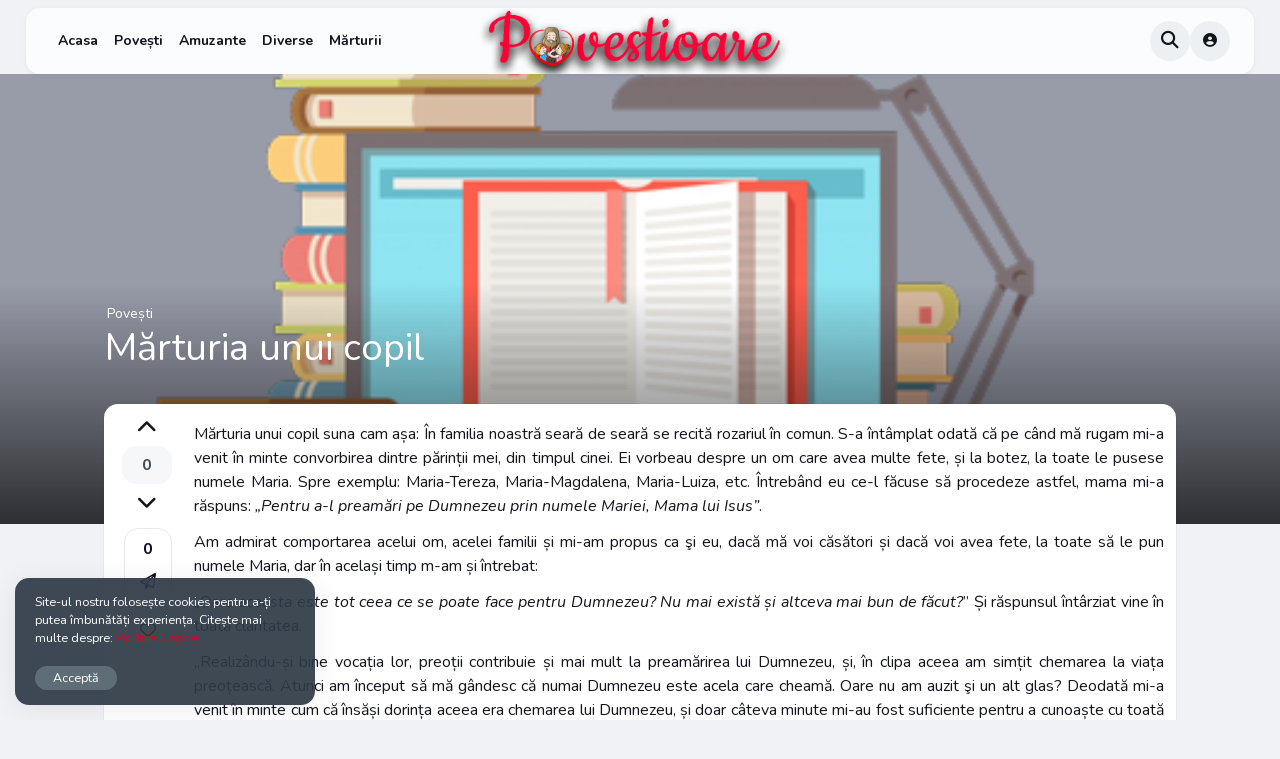

--- FILE ---
content_type: text/html; charset=UTF-8
request_url: https://povestioare.ro/marturia-unui-copil/
body_size: 15184
content:
<!DOCTYPE html>
<html lang="ro-RO">
<head>
	<meta charset="UTF-8">
				<meta name="description" content="Mărturia unui copil suna cam așa: În familia noastră seară...">
		<!-- facebook meta tags -->
		<meta property="og:url" content="https://povestioare.ro/marturia-unui-copil/"/>
		<meta property="og:type" content="website" />
		<meta property="og:title" content="Mărturia unui copil"/>
		<meta property="og:description" content="Mărturia unui copil suna cam așa: În familia noastră seară..." />
		<meta property="og:image" content="https://povestioare.ro/wp-content/uploads/2021/01/imagine-1.png"/>
		<meta property="og:site_name" content="Povestioare"/>
					<!-- twitter meta tags -->
		<meta name="twitter:card" content="summary_large_image">
		<meta name="twitter:title" content="Mărturia unui copil">
		<meta name="twitter:description" content="Mărturia unui copil suna cam așa: În familia noastră seară...">
		<meta name="twitter:image" content="https://povestioare.ro/wp-content/uploads/2021/01/imagine-1.png">
			<link rel="pingback" href="https://povestioare.ro/xmlrpc.php">
<title>Mărturia unui copil &#8211; Povestioare</title>
<meta name='robots' content='max-image-preview:large' />
<link rel='dns-prefetch' href='//code.responsivevoice.org' />
<link rel='dns-prefetch' href='//fonts.googleapis.com' />
<link rel="alternate" type="application/rss+xml" title="Povestioare &raquo; Flux" href="https://povestioare.ro/feed/" />
<link rel="alternate" type="application/rss+xml" title="Povestioare &raquo; Flux comentarii" href="https://povestioare.ro/comments/feed/" />
<link rel="alternate" type="application/rss+xml" title="Flux comentarii Povestioare &raquo; Mărturia unui copil" href="https://povestioare.ro/marturia-unui-copil/feed/" />
<link rel="alternate" title="oEmbed (JSON)" type="application/json+oembed" href="https://povestioare.ro/wp-json/oembed/1.0/embed?url=https%3A%2F%2Fpovestioare.ro%2Fmarturia-unui-copil%2F" />
<link rel="alternate" title="oEmbed (XML)" type="text/xml+oembed" href="https://povestioare.ro/wp-json/oembed/1.0/embed?url=https%3A%2F%2Fpovestioare.ro%2Fmarturia-unui-copil%2F&#038;format=xml" />
<style id='wp-img-auto-sizes-contain-inline-css' type='text/css'>
img:is([sizes=auto i],[sizes^="auto," i]){contain-intrinsic-size:3000px 1500px}
/*# sourceURL=wp-img-auto-sizes-contain-inline-css */
</style>

<style id='wp-emoji-styles-inline-css' type='text/css'>

	img.wp-smiley, img.emoji {
		display: inline !important;
		border: none !important;
		box-shadow: none !important;
		height: 1em !important;
		width: 1em !important;
		margin: 0 0.07em !important;
		vertical-align: -0.1em !important;
		background: none !important;
		padding: 0 !important;
	}
/*# sourceURL=wp-emoji-styles-inline-css */
</style>
<link rel='stylesheet' id='wp-block-library-css' href='https://povestioare.ro/wp-includes/css/dist/block-library/style.min.css?ver=6.9' type='text/css' media='all' />
<style id='classic-theme-styles-inline-css' type='text/css'>
/*! This file is auto-generated */
.wp-block-button__link{color:#fff;background-color:#32373c;border-radius:9999px;box-shadow:none;text-decoration:none;padding:calc(.667em + 2px) calc(1.333em + 2px);font-size:1.125em}.wp-block-file__button{background:#32373c;color:#fff;text-decoration:none}
/*# sourceURL=/wp-includes/css/classic-themes.min.css */
</style>
<style id='global-styles-inline-css' type='text/css'>
:root{--wp--preset--aspect-ratio--square: 1;--wp--preset--aspect-ratio--4-3: 4/3;--wp--preset--aspect-ratio--3-4: 3/4;--wp--preset--aspect-ratio--3-2: 3/2;--wp--preset--aspect-ratio--2-3: 2/3;--wp--preset--aspect-ratio--16-9: 16/9;--wp--preset--aspect-ratio--9-16: 9/16;--wp--preset--color--black: #000000;--wp--preset--color--cyan-bluish-gray: #abb8c3;--wp--preset--color--white: #ffffff;--wp--preset--color--pale-pink: #f78da7;--wp--preset--color--vivid-red: #cf2e2e;--wp--preset--color--luminous-vivid-orange: #ff6900;--wp--preset--color--luminous-vivid-amber: #fcb900;--wp--preset--color--light-green-cyan: #7bdcb5;--wp--preset--color--vivid-green-cyan: #00d084;--wp--preset--color--pale-cyan-blue: #8ed1fc;--wp--preset--color--vivid-cyan-blue: #0693e3;--wp--preset--color--vivid-purple: #9b51e0;--wp--preset--gradient--vivid-cyan-blue-to-vivid-purple: linear-gradient(135deg,rgb(6,147,227) 0%,rgb(155,81,224) 100%);--wp--preset--gradient--light-green-cyan-to-vivid-green-cyan: linear-gradient(135deg,rgb(122,220,180) 0%,rgb(0,208,130) 100%);--wp--preset--gradient--luminous-vivid-amber-to-luminous-vivid-orange: linear-gradient(135deg,rgb(252,185,0) 0%,rgb(255,105,0) 100%);--wp--preset--gradient--luminous-vivid-orange-to-vivid-red: linear-gradient(135deg,rgb(255,105,0) 0%,rgb(207,46,46) 100%);--wp--preset--gradient--very-light-gray-to-cyan-bluish-gray: linear-gradient(135deg,rgb(238,238,238) 0%,rgb(169,184,195) 100%);--wp--preset--gradient--cool-to-warm-spectrum: linear-gradient(135deg,rgb(74,234,220) 0%,rgb(151,120,209) 20%,rgb(207,42,186) 40%,rgb(238,44,130) 60%,rgb(251,105,98) 80%,rgb(254,248,76) 100%);--wp--preset--gradient--blush-light-purple: linear-gradient(135deg,rgb(255,206,236) 0%,rgb(152,150,240) 100%);--wp--preset--gradient--blush-bordeaux: linear-gradient(135deg,rgb(254,205,165) 0%,rgb(254,45,45) 50%,rgb(107,0,62) 100%);--wp--preset--gradient--luminous-dusk: linear-gradient(135deg,rgb(255,203,112) 0%,rgb(199,81,192) 50%,rgb(65,88,208) 100%);--wp--preset--gradient--pale-ocean: linear-gradient(135deg,rgb(255,245,203) 0%,rgb(182,227,212) 50%,rgb(51,167,181) 100%);--wp--preset--gradient--electric-grass: linear-gradient(135deg,rgb(202,248,128) 0%,rgb(113,206,126) 100%);--wp--preset--gradient--midnight: linear-gradient(135deg,rgb(2,3,129) 0%,rgb(40,116,252) 100%);--wp--preset--font-size--small: 13px;--wp--preset--font-size--medium: 20px;--wp--preset--font-size--large: 36px;--wp--preset--font-size--x-large: 42px;--wp--preset--spacing--20: 0.44rem;--wp--preset--spacing--30: 0.67rem;--wp--preset--spacing--40: 1rem;--wp--preset--spacing--50: 1.5rem;--wp--preset--spacing--60: 2.25rem;--wp--preset--spacing--70: 3.38rem;--wp--preset--spacing--80: 5.06rem;--wp--preset--shadow--natural: 6px 6px 9px rgba(0, 0, 0, 0.2);--wp--preset--shadow--deep: 12px 12px 50px rgba(0, 0, 0, 0.4);--wp--preset--shadow--sharp: 6px 6px 0px rgba(0, 0, 0, 0.2);--wp--preset--shadow--outlined: 6px 6px 0px -3px rgb(255, 255, 255), 6px 6px rgb(0, 0, 0);--wp--preset--shadow--crisp: 6px 6px 0px rgb(0, 0, 0);}:where(.is-layout-flex){gap: 0.5em;}:where(.is-layout-grid){gap: 0.5em;}body .is-layout-flex{display: flex;}.is-layout-flex{flex-wrap: wrap;align-items: center;}.is-layout-flex > :is(*, div){margin: 0;}body .is-layout-grid{display: grid;}.is-layout-grid > :is(*, div){margin: 0;}:where(.wp-block-columns.is-layout-flex){gap: 2em;}:where(.wp-block-columns.is-layout-grid){gap: 2em;}:where(.wp-block-post-template.is-layout-flex){gap: 1.25em;}:where(.wp-block-post-template.is-layout-grid){gap: 1.25em;}.has-black-color{color: var(--wp--preset--color--black) !important;}.has-cyan-bluish-gray-color{color: var(--wp--preset--color--cyan-bluish-gray) !important;}.has-white-color{color: var(--wp--preset--color--white) !important;}.has-pale-pink-color{color: var(--wp--preset--color--pale-pink) !important;}.has-vivid-red-color{color: var(--wp--preset--color--vivid-red) !important;}.has-luminous-vivid-orange-color{color: var(--wp--preset--color--luminous-vivid-orange) !important;}.has-luminous-vivid-amber-color{color: var(--wp--preset--color--luminous-vivid-amber) !important;}.has-light-green-cyan-color{color: var(--wp--preset--color--light-green-cyan) !important;}.has-vivid-green-cyan-color{color: var(--wp--preset--color--vivid-green-cyan) !important;}.has-pale-cyan-blue-color{color: var(--wp--preset--color--pale-cyan-blue) !important;}.has-vivid-cyan-blue-color{color: var(--wp--preset--color--vivid-cyan-blue) !important;}.has-vivid-purple-color{color: var(--wp--preset--color--vivid-purple) !important;}.has-black-background-color{background-color: var(--wp--preset--color--black) !important;}.has-cyan-bluish-gray-background-color{background-color: var(--wp--preset--color--cyan-bluish-gray) !important;}.has-white-background-color{background-color: var(--wp--preset--color--white) !important;}.has-pale-pink-background-color{background-color: var(--wp--preset--color--pale-pink) !important;}.has-vivid-red-background-color{background-color: var(--wp--preset--color--vivid-red) !important;}.has-luminous-vivid-orange-background-color{background-color: var(--wp--preset--color--luminous-vivid-orange) !important;}.has-luminous-vivid-amber-background-color{background-color: var(--wp--preset--color--luminous-vivid-amber) !important;}.has-light-green-cyan-background-color{background-color: var(--wp--preset--color--light-green-cyan) !important;}.has-vivid-green-cyan-background-color{background-color: var(--wp--preset--color--vivid-green-cyan) !important;}.has-pale-cyan-blue-background-color{background-color: var(--wp--preset--color--pale-cyan-blue) !important;}.has-vivid-cyan-blue-background-color{background-color: var(--wp--preset--color--vivid-cyan-blue) !important;}.has-vivid-purple-background-color{background-color: var(--wp--preset--color--vivid-purple) !important;}.has-black-border-color{border-color: var(--wp--preset--color--black) !important;}.has-cyan-bluish-gray-border-color{border-color: var(--wp--preset--color--cyan-bluish-gray) !important;}.has-white-border-color{border-color: var(--wp--preset--color--white) !important;}.has-pale-pink-border-color{border-color: var(--wp--preset--color--pale-pink) !important;}.has-vivid-red-border-color{border-color: var(--wp--preset--color--vivid-red) !important;}.has-luminous-vivid-orange-border-color{border-color: var(--wp--preset--color--luminous-vivid-orange) !important;}.has-luminous-vivid-amber-border-color{border-color: var(--wp--preset--color--luminous-vivid-amber) !important;}.has-light-green-cyan-border-color{border-color: var(--wp--preset--color--light-green-cyan) !important;}.has-vivid-green-cyan-border-color{border-color: var(--wp--preset--color--vivid-green-cyan) !important;}.has-pale-cyan-blue-border-color{border-color: var(--wp--preset--color--pale-cyan-blue) !important;}.has-vivid-cyan-blue-border-color{border-color: var(--wp--preset--color--vivid-cyan-blue) !important;}.has-vivid-purple-border-color{border-color: var(--wp--preset--color--vivid-purple) !important;}.has-vivid-cyan-blue-to-vivid-purple-gradient-background{background: var(--wp--preset--gradient--vivid-cyan-blue-to-vivid-purple) !important;}.has-light-green-cyan-to-vivid-green-cyan-gradient-background{background: var(--wp--preset--gradient--light-green-cyan-to-vivid-green-cyan) !important;}.has-luminous-vivid-amber-to-luminous-vivid-orange-gradient-background{background: var(--wp--preset--gradient--luminous-vivid-amber-to-luminous-vivid-orange) !important;}.has-luminous-vivid-orange-to-vivid-red-gradient-background{background: var(--wp--preset--gradient--luminous-vivid-orange-to-vivid-red) !important;}.has-very-light-gray-to-cyan-bluish-gray-gradient-background{background: var(--wp--preset--gradient--very-light-gray-to-cyan-bluish-gray) !important;}.has-cool-to-warm-spectrum-gradient-background{background: var(--wp--preset--gradient--cool-to-warm-spectrum) !important;}.has-blush-light-purple-gradient-background{background: var(--wp--preset--gradient--blush-light-purple) !important;}.has-blush-bordeaux-gradient-background{background: var(--wp--preset--gradient--blush-bordeaux) !important;}.has-luminous-dusk-gradient-background{background: var(--wp--preset--gradient--luminous-dusk) !important;}.has-pale-ocean-gradient-background{background: var(--wp--preset--gradient--pale-ocean) !important;}.has-electric-grass-gradient-background{background: var(--wp--preset--gradient--electric-grass) !important;}.has-midnight-gradient-background{background: var(--wp--preset--gradient--midnight) !important;}.has-small-font-size{font-size: var(--wp--preset--font-size--small) !important;}.has-medium-font-size{font-size: var(--wp--preset--font-size--medium) !important;}.has-large-font-size{font-size: var(--wp--preset--font-size--large) !important;}.has-x-large-font-size{font-size: var(--wp--preset--font-size--x-large) !important;}
:where(.wp-block-post-template.is-layout-flex){gap: 1.25em;}:where(.wp-block-post-template.is-layout-grid){gap: 1.25em;}
:where(.wp-block-term-template.is-layout-flex){gap: 1.25em;}:where(.wp-block-term-template.is-layout-grid){gap: 1.25em;}
:where(.wp-block-columns.is-layout-flex){gap: 2em;}:where(.wp-block-columns.is-layout-grid){gap: 2em;}
:root :where(.wp-block-pullquote){font-size: 1.5em;line-height: 1.6;}
/*# sourceURL=global-styles-inline-css */
</style>
<link rel='stylesheet' id='rv-style-css' href='https://povestioare.ro/wp-content/plugins/responsivevoice-text-to-speech/includes/css/responsivevoice.css?ver=6.9' type='text/css' media='all' />
<link rel='stylesheet' id='king-style-css' href='https://povestioare.ro/wp-content/themes/king/style.css?ver=10.1.0' type='text/css' media='all' />
<link rel='stylesheet' id='night-styles-css' href='https://povestioare.ro/wp-content/themes/king/layouts/king-night.css?ver=10.1.0' type='text/css' media='all' />
<link rel='stylesheet' id='googlefont-style-css' href='//fonts.googleapis.com/css?family=Nunito%3Aital%2Cwght%400%2C300%3B0%2C400%3B0%2C600%3B0%2C700%3B1%2C400&#038;display=swap&#038;ver=1.0.0' type='text/css' media='all' />
<link rel='stylesheet' id='font-awesome-style-css' href='https://povestioare.ro/wp-content/themes/king/layouts/font-awesome/css/all.min.css?ver=10.1.0' type='text/css' media='all' />
<link rel='stylesheet' id='video-js-style-css' href='https://povestioare.ro/wp-content/themes/king/layouts/js/videojs/video-js.css?ver=10.1.0' type='text/css' media='all' />
<link rel='stylesheet' id='magnefic-popup-css-css' href='https://povestioare.ro/wp-content/themes/king/layouts/js/magnific-popup/magnific-popup.css?ver=10.1.0' type='text/css' media='all' />
<link rel='stylesheet' id='newsletter-css' href='https://povestioare.ro/wp-content/plugins/newsletter/style.css?ver=9.1.0' type='text/css' media='all' />
<link rel='stylesheet' id='elementor-frontend-css' href='https://povestioare.ro/wp-content/plugins/elementor/assets/css/frontend.min.css?ver=3.34.1' type='text/css' media='all' />
<link rel='stylesheet' id='eael-general-css' href='https://povestioare.ro/wp-content/plugins/essential-addons-for-elementor-lite/assets/front-end/css/view/general.min.css?ver=6.5.7' type='text/css' media='all' />
<script type="text/javascript" src="https://code.responsivevoice.org/responsivevoice.js" id="responsive-voice-js"></script>
<script type="text/javascript" src="https://povestioare.ro/wp-includes/js/jquery/jquery.min.js?ver=3.7.1" id="jquery-core-js"></script>
<script type="text/javascript" src="https://povestioare.ro/wp-includes/js/jquery/jquery-migrate.min.js?ver=3.4.1" id="jquery-migrate-js"></script>
<script type="text/javascript" src="https://povestioare.ro/wp-content/themes/king/layouts/js/videojs/video.min.js?ver=10.1.0" id="video-js-js"></script>
<script type="text/javascript" src="https://povestioare.ro/wp-content/themes/king/layouts/js/videojs/videojs-playlist.min.js?ver=10.1.0" id="video-js-pl-js"></script>
<script type="text/javascript" src="https://povestioare.ro/wp-content/themes/king/layouts/js/videojs/videojs-playlist-ui.min.js?ver=10.1.0" id="video-js-plui-js"></script>
<script type="text/javascript" id="king_night_js-js-extra">
/* <![CDATA[ */
var kingnight = {"nmdefault":""};
//# sourceURL=king_night_js-js-extra
/* ]]> */
</script>
<script type="text/javascript" src="https://povestioare.ro/wp-content/themes/king/layouts/js/kingnight.js?ver=1.0" id="king_night_js-js"></script>
<link rel="https://api.w.org/" href="https://povestioare.ro/wp-json/" /><link rel="alternate" title="JSON" type="application/json" href="https://povestioare.ro/wp-json/wp/v2/posts/6440" /><link rel="EditURI" type="application/rsd+xml" title="RSD" href="https://povestioare.ro/xmlrpc.php?rsd" />
<meta name="generator" content="WordPress 6.9" />
<link rel="canonical" href="https://povestioare.ro/marturia-unui-copil/" />
<link rel='shortlink' href='https://povestioare.ro/?p=6440' />
<style>.ad-area{border:2px dashed #ccd6dd;background-image:url(https://king.kingthemes.org/docs/imgs/headafter.png);background-repeat:repeat-y;background-position:15%;padding:30px;border-radius:4px;font-size:18px;text-align:center}.king-night .ad-area{border-color:#303030}.list-item-media .instagram-media{height:700px !important}.king-featured-grid{height:340px;grid-auto-rows:170px}.king-featured-grid.grid-template-7{height:auto;grid-auto-rows:56.666666666667px}.king-top-header{background-color:;background:-moz-linear-gradient(left,0%,100%);background:-webkit-linear-gradient(left,0%,100%);background:linear-gradient(to right,0%,100%)}.king-top-header-menu ul ul{background-color:}.king-top-header-menu a{color:}.king-top-header-menu .menu-item-has-children:after{color:}.king-top-header-icons a{color:;border-color:}.king-bottom-header{background-color:}.king-bottom-header .king-head-nav .king-head-nav-a,.king-bottom-header .head-icons,.king-bottom-header .king-head-nav-a:hover{color:}.king-bottom-header .king-leftmenu-toggle-v2:before,.king-bottom-header .king-leftmenu-toggle-v2:after,.king-bottom-header .leftmenu-toggle-line{background-color:}.user-header-noavatar,.king-notify-avatar-img,.no-avatar,.users-avatar .users-noavatar,.king-dashboard-avatar,.king-inbox-avatar,.card-noavatar,.king-leaderboard .lb-avatar,.content-author-noavatar,.king-lf-links .users-noavatar{background-image:url(https://povestioare.ro/wp-content/uploads/2024/02/avatar2-150x150.png);background-size:cover}</style><meta name="viewport" content="width=device-width, maximum-scale=1.0, minimum-scale=1.0, initial-scale=1.0" /><style>.mc4wp-checkbox-wp-registration-form{clear:both;width:auto;display:block;position:static}.mc4wp-checkbox-wp-registration-form input{float:none;vertical-align:middle;-webkit-appearance:checkbox;width:auto;max-width:21px;margin:0 6px 0 0;padding:0;position:static;display:inline-block!important}.mc4wp-checkbox-wp-registration-form label{float:none;cursor:pointer;width:auto;margin:0 0 16px;display:block;position:static}</style><meta name="generator" content="Elementor 3.34.1; features: additional_custom_breakpoints; settings: css_print_method-external, google_font-enabled, font_display-auto">
<style type="text/css">.recentcomments a{display:inline !important;padding:0 !important;margin:0 !important;}</style>			<style>
				.e-con.e-parent:nth-of-type(n+4):not(.e-lazyloaded):not(.e-no-lazyload),
				.e-con.e-parent:nth-of-type(n+4):not(.e-lazyloaded):not(.e-no-lazyload) * {
					background-image: none !important;
				}
				@media screen and (max-height: 1024px) {
					.e-con.e-parent:nth-of-type(n+3):not(.e-lazyloaded):not(.e-no-lazyload),
					.e-con.e-parent:nth-of-type(n+3):not(.e-lazyloaded):not(.e-no-lazyload) * {
						background-image: none !important;
					}
				}
				@media screen and (max-height: 640px) {
					.e-con.e-parent:nth-of-type(n+2):not(.e-lazyloaded):not(.e-no-lazyload),
					.e-con.e-parent:nth-of-type(n+2):not(.e-lazyloaded):not(.e-no-lazyload) * {
						background-image: none !important;
					}
				}
			</style>
			
<!-- Jetpack Open Graph Tags -->
<meta property="og:type" content="article" />
<meta property="og:title" content="Mărturia unui copil" />
<meta property="og:url" content="https://povestioare.ro/marturia-unui-copil/" />
<meta property="og:description" content="Mărturia unui copil suna cam așa: În familia noastră seară de seară se recită rozariul în comun. S-a întâmplat odată că pe când mă rugam mi-a venit în minte convorbirea dintre părinții mei, din tim…" />
<meta property="article:published_time" content="2021-03-04T13:38:05+00:00" />
<meta property="article:modified_time" content="2021-03-04T13:38:05+00:00" />
<meta property="og:site_name" content="Povestioare" />
<meta property="og:image" content="https://povestioare.ro/wp-content/uploads/2021/01/imagine-1.png" />
<meta property="og:image:width" content="525" />
<meta property="og:image:height" content="300" />
<meta property="og:image:alt" content="" />
<meta property="og:locale" content="ro_RO" />
<meta name="twitter:text:title" content="Mărturia unui copil" />
<meta name="twitter:image" content="https://povestioare.ro/wp-content/uploads/2021/01/imagine-1.png?w=640" />
<meta name="twitter:card" content="summary_large_image" />

<!-- End Jetpack Open Graph Tags -->
<link rel="icon" href="https://povestioare.ro/wp-content/uploads/2021/02/cropped-icon-site-1-32x32.png" sizes="32x32" />
<link rel="icon" href="https://povestioare.ro/wp-content/uploads/2021/02/cropped-icon-site-1-192x192.png" sizes="192x192" />
<link rel="apple-touch-icon" href="https://povestioare.ro/wp-content/uploads/2021/02/cropped-icon-site-1-180x180.png" />
<meta name="msapplication-TileImage" content="https://povestioare.ro/wp-content/uploads/2021/02/cropped-icon-site-1-270x270.png" />
</head>
<body class="wp-singular post-template-default single single-post postid-6440 single-format-standard wp-theme-king elementor-default elementor-kit-5367">

<div id="page" class="site header-template-02">
<header id="masthead" class="site-header lr-padding">
	<div class="king-header header-02 lr-padding">
		<span class="king-head-toggle" data-toggle="dropdown" data-target=".king-leftmenu" aria-expanded="false" role="button">
			<i class="fa-solid fa-bars"></i>
		</span>	
		<div class="site-branding">
			<a href="https://povestioare.ro" class="king-logo">
			<img src="https://povestioare.ro/wp-content/uploads/2021/02/Zi-calculator.png" alt=""/>
		</a>
					<a href="https://povestioare.ro" class="mobile-king-logo">
				<img src="https://povestioare.ro/wp-content/uploads/2021/02/Zi-mobil-1.png" alt=""/>
			</a>	
											<a href="https://povestioare.ro" class="mobile-king-logo-night">
					<img src="https://povestioare.ro/wp-content/uploads/2021/02/Logo-site-noapte-mobil.png" alt=""/>
				</a>	
										<a href="https://povestioare.ro" class="king-logo-night">
					<img src="https://povestioare.ro/wp-content/uploads/2021/02/Logo-site-noapte-pc.png" alt=""/>
				</a>								
				
			
		</div><!-- .site-branding -->		<div class="king-head-nav">
	<ul>
													<li>
				<a class="king-head-nav-a" href="https://povestioare.ro/">Acasa</a>
							</li>
								<li>
				<a class="king-head-nav-a" href="https://povestioare.ro/category/povesti/">Povești</a>
							</li>
								<li>
				<a class="king-head-nav-a" href="https://povestioare.ro/category/amuzante/">Amuzante</a>
							</li>
								<li>
				<a class="king-head-nav-a" href="https://povestioare.ro/category/diverse/">Diverse</a>
							</li>
								<li>
				<a class="king-head-nav-a" href="https://povestioare.ro/category/marturii/">Mărturii</a>
							</li>
				</div><!-- .king-head-nav -->

		<div class="king-header-right">
						<div id="searchv2-button" class="head-icons"><i class="fa fa-search fa-lg" aria-hidden="true"></i></div>
												<div class="king-logged-user king-dropdownup">
	<div class="king-username">
					<div class="header-login head-icons" data-toggle="dropdown" data-target=".user-header-menu" aria-expanded="false"><i class="fas fa-user-circle"></i></div>
			<div class="user-header-menu king-dropdown">
				<div class="king-login-buttons">
											<a data-toggle="modal" data-target="#myModal" href="#" class="header-login-buttons"><i class="fas fa-user-circle"></i> Login </a>
														</div>
									<input type="checkbox" id="king-night" name="king-night" class="hide">
					<label for="king-night" class="king-night-box">
						<span><i class="fa-solid fa-sun"></i> Light</span>
						<span><i class="fa-solid fa-moon"></i> Dark</span>
					</label>	
							</div>
		</div>
</div><!-- .king-logged-user -->
		</div>
	</div><!-- .king-header -->
	<div class="live-king-search-top" id="live-search">
	<span class="king-close" aria-hidden="true"></span>
	<div class="live-king-search">
		<form method="get" class="live-header-search-form" action="https://povestioare.ro/">
			<input type="search" class="live-header-search-field"
			placeholder="Search …"
			value="" name="s" autocomplete="off"
			title="Search for:" />
			<button type="submit" class="live-header-search-submit"
			value=""><i class="fa fa-search fa-2x" aria-hidden="true"></i> </button>
		</form>
					<div id="king-results"></div>
								
	</div>
</div><!-- .king-search-top -->

</header><!-- #masthead -->
	<div class="king-leftmenu king-scroll">
	<button class="king-leftmenu-close" type="button" data-toggle="dropdown" data-target=".king-leftmenu" aria-expanded="false"><i class="fa-solid fa-angle-left"></i></button>
	<form method="get" class="king-mobile-search" action="https://povestioare.ro/">
		<input type="search" class="king-mobile-search-field"
		placeholder="Search …"
		value="" name="s" autocomplete="off"
		title="Search" />
	</form>
	<div class="king-leftmenu-nav">
				<div class="king-cat-list-mobile">
								</div>

			</div>
</div><!-- .king-head-mobile -->

	<div id="content" class="site-content hidden-nav">
	<div class="single-post-back king-box-bg" data-king-img-src="https://povestioare.ro/wp-content/uploads/2021/01/imagine-1.png">
							<div class="single-header-v5 sing-template-v6">
						<div class="v5-header-second">
							<header class="entry-header">
	<a href="https://povestioare.ro/category/povesti/" rel="category tag">Povești</a>	<h1 class="entry-title">Mărturia unui copil</h1></header><!-- .entry-header -->
						</div>
					</div>
				</div>
				<div id="primary" class="content-area sing-template-6">
					<main id="main" class="site-main post-page single-post">
												
							<div id="post-6440" class="post-6440 post type-post status-publish format-standard has-post-thumbnail hentry category-povesti tag-chemare tag-marturie tag-vocatie">
																	<div class="king-post-out">
<div class="post-page-ft flex-columns">
	<div class="post-like">
		<div class="king-vote" data-id="6440" data-nonce="1e9250bb1e" data-number="0" data-format="p"><span class="king-vote-icon king-vote-like" data-action="like"  data-target="#myModal" data-toggle="modal"><i class="fas fa-chevron-up"></i></span><span class="king-vote-count">0</span><span class="king-vote-icon king-vote-dislike" data-action="dislike"  data-target="#myModal" data-toggle="modal"><i class="fas fa-chevron-down"></i></span></div>					<div class="king-alert-like">Please <a href="https://povestioare.ro/login">log in </a> or <a href="https://povestioare.ro/register"> register </a> to do it. </div>
			</div><!-- .post-like -->
	<div class="ft-right">
				<button class="king-share-dropdown kingp-bttns" data-toggle="modal" data-target="#sharemodal" role="button"><span class="share-counter">0</span><i data-toggle="tooltip" data-placement="bottom" title="share" class="far fa-paper-plane"></i></button>
		
			<div class="king-like kingp-bttns" data-toggle="dropdown" data-target=".king-alert-like" aria-expanded="false" role="link"><i class="far fa-heart"></i></div>		</div><!-- .ft-right -->
</div><!-- .post-page-featured-trending -->
	<div class="king-post-in">
																	<div class="entry-content">
										<p style="text-align: justify;">Mărturia unui copil suna cam așa: În familia noastră seară de seară se recită rozariul în comun. S-a întâmplat odată că pe când mă rugam mi-a venit în minte convorbirea dintre părinții mei, din timpul cinei. Ei vorbeau despre un om care avea multe fete, și la botez, la toate le pusese numele Maria. Spre exemplu: Maria-Tereza, Maria-Magdalena, Maria-Luiza, etc. Întrebând eu ce-l făcuse să procedeze astfel, mama mi-a răspuns: <em>„Pentru a-l preamări pe Dumnezeu prin numele Mariei, Mama lui Isus”</em>.</p>
<p style="text-align: justify;">Am admirat comportarea acelui om, acelei familii și mi-am propus ca şi eu, dacă mă voi căsători și dacă voi avea fete, la toate să le pun numele Maria, dar în același timp m-am și întrebat:</p>
<p style="text-align: justify;"><em>„Oare aceasta este tot ceea ce se poate face pentru Dumnezeu? Nu mai există și altceva mai bun de făcut?</em>” Și răspunsul întârziat vine în toată claritatea.</p>
<p style="text-align: justify;">„Realizându-și bine vocația lor, preoții contribuie și mai mult la preamărirea lui Dumnezeu, și, în clipa aceea am simțit chemarea la viața preoțească. Atunci am început să mă gândesc că numai Dumnezeu este acela care cheamă. Oare nu am auzit şi un alt glas? Deodată mi-a venit în minte cum că însăși dorința aceea era chemarea lui Dumnezeu, și doar câteva minute mi-au fost suficiente pentru a cunoaște cu toată siguranța că Dumnezeu mă cheamă la viața preoțească”.</p>
<p style="text-align: justify;">Mai târziu copilul acela a devenit preot în Ordinul Părinților dominicani. A botezat cu numele de Maria foarte multe fete, cu mult mai multe decât dacă ar fi rămas în lume&#8230; În felul acesta l-a preamărit el pe Dumnezeu și pe Maria, Maica lui Dumnezeu.</p>
									</div><!-- .entry-content -->

									
																<footer class="entry-footer">
	<span class="tags-links"><a href="https://povestioare.ro/tag/chemare/" rel="tag">Chemare</a> <a href="https://povestioare.ro/tag/marturie/" rel="tag">marturie</a> <a href="https://povestioare.ro/tag/vocatie/" rel="tag">Vocație</a></span>	<div class="post-meta">
		<span class="post-views"><i class="fa fa-eye" aria-hidden="true"></i>215</span>
		<span class="post-comments"><i class="fa fa-comment" aria-hidden="true"></i> 0 </span>
		<span class="post-time"><i class="far fa-clock"></i>martie 4, 2021</span>
		<div class="edit-links">
				</div>
	</div>
	
</footer><!-- .entry-footer -->
<div class="post-nav">
			<div class="post-nav-np">
							<div class="post-nav-image" style="background-image: url('https://povestioare.ro/wp-content/uploads/2021/01/imagine-3-300x171.png');"></div>
						<a href="https://povestioare.ro/minciuna-inimii/" class="next-link" ><i class="fa fa-angle-left"></i> Minciuna inimii</a>
		</div>
				<div class="post-nav-np">
							<div class="post-nav-image" style="background-image: url('https://povestioare.ro/wp-content/uploads/2021/01/imagine-11-300x171.png');"></div>			
						<a href="https://povestioare.ro/ma-vad-pe-mine/" class="prev-link" >Mă văd pe mine <i class="fa fa-angle-right"></i></a>
		</div>
	</div>
</div>
</div>
							</div><!-- #post-## -->
							
	
	<div class="single-boxes king-reactions-post-6440 " data-nonce="159b2f2922" data-post="6440" data-voted="" data-logged="not_logged"><div class="single-boxes-title"><h4>Reactions</h4></div><div class="king-reaction-buttons ">
					<div class="king-reactions-count king-reactions-count-like">0</div>
					<div class="king-reaction-bar">
					<div class="king-reactions-percent king-reaction-percent-like" style="height: 0%"></div>
					</div>
					<div class="king-reactions-icon king-reaction-like" data-new="0" data-action="like">
					</div>
					</div><div class="king-reaction-buttons ">
					<div class="king-reactions-count king-reactions-count-love">0</div>
					<div class="king-reaction-bar">
					<div class="king-reactions-percent king-reaction-percent-love" style="height: 0%"></div>
					</div>
					<div class="king-reactions-icon king-reaction-love" data-new="0" data-action="love">
					</div>
					</div><div class="king-reaction-buttons ">
					<div class="king-reactions-count king-reactions-count-haha">0</div>
					<div class="king-reaction-bar">
					<div class="king-reactions-percent king-reaction-percent-haha" style="height: 0%"></div>
					</div>
					<div class="king-reactions-icon king-reaction-haha" data-new="0" data-action="haha">
					</div>
					</div><div class="king-reaction-buttons ">
					<div class="king-reactions-count king-reactions-count-wow">0</div>
					<div class="king-reaction-bar">
					<div class="king-reactions-percent king-reaction-percent-wow" style="height: 0%"></div>
					</div>
					<div class="king-reactions-icon king-reaction-wow" data-new="0" data-action="wow">
					</div>
					</div><div class="king-reaction-buttons ">
					<div class="king-reactions-count king-reactions-count-sad">0</div>
					<div class="king-reaction-bar">
					<div class="king-reactions-percent king-reaction-percent-sad" style="height: 0%"></div>
					</div>
					<div class="king-reactions-icon king-reaction-sad" data-new="0" data-action="sad">
					</div>
					</div><div class="king-reaction-buttons ">
					<div class="king-reactions-count king-reactions-count-angry">0</div>
					<div class="king-reaction-bar">
					<div class="king-reactions-percent king-reaction-percent-angry" style="height: 0%"></div>
					</div>
					<div class="king-reactions-icon king-reaction-angry" data-new="0" data-action="angry">
					</div>
					</div><div id="king-reacted" class="king-reacted hide">Already reacted for this post.</div></div>			
				
<div class="single-boxes king-reactions-block">
	<div class="single-boxes-title"><h4>Reactions</h4></div>
	</div><!-- .king-reactions-block -->
						
 
	
<div class="post-author">
		<div class="post-author-top">
			<a class="post-author-avatar-a verified" href="https://povestioare.ro/profile/bypovestioare" >
			
			<img class="post-author-avatar" src="https://povestioare.ro/wp-content/uploads/2017/01/473990304_1280x720-1-150x150.jpg" />
		</a>
			<a class="post-author-name" href="https://povestioare.ro/profile/bypovestioare">
			bypovestioare			<i class="fa fa-check-circle fa-2x verified_account" title="verified account" aria-hidden="true"></i>		</a>
					<div class="king-points" data-toggle="tooltip" data-placement="left" title="Points"><i class="fa fa-star" aria-hidden="true"></i> 545</div>
				<div class="user-group"></div>	</div>
							<div class="king-profile-social">
			<ul>
																        
				 				    
			</ul>
		</div>		
			

</div><!-- .post-author -->
		
								
<div id="comments" class="comments-area">
						<div id="respond" class="comment-respond">
		<div class="user-cfrom-avatar"></div> <small><a rel="nofollow" id="cancel-comment-reply-link" href="/marturia-unui-copil/#respond" style="display:none;"><i class="fas fa-times"></i></a></small></h3><form action="https://povestioare.ro/wp-comments-post.php" method="post" id="commentform" class="comment-form"><p class="comment-notes"><span id="email-notes">Adresa ta de email nu va fi publicată.</span> <span class="required-field-message">Câmpurile obligatorii sunt marcate cu <span class="required">*</span></span></p><div class="show-gif"></div><div class="comment-form-comment"><textarea id="comment" name="comment" aria-required="true" placeholder="Comment*" ></textarea><div class="king-comment-extra"><div class="king-gif-toggle" data-toggle="dropdown" data-target=".king-gifs" aria-expanded="true">GIF</div><div class="king-gifs">
							<div class="king-gif-search">
								<input type="search" id="king-gifs" placeholder="Search"  autocomplete="off" />
							</div>
							<div id="kingif-results"></div>
						</div><div class="king-emj-toggle" data-toggle="dropdown" data-target=".king-emj" aria-expanded="true"><i class="far fa-smile-wink"></i></div><div class="king-emj"></div></div></div><div class="king-reactions">
			<ul id="creact">
				<li>
					<input id="cr-like" name="creact" type="radio" value="like"/>
					<label for="cr-like">like</label>
				</li>
				<li>
					<input id="cr-love" name="creact" type="radio" value="love"/>
					<label for="cr-love">love</label>
				</li>
				<li>
					<input id="cr-haha" name="creact" type="radio" value="haha"/>
					<label for="cr-haha">haha</label>
				</li>
				<li>
					<input id="cr-wow" name="creact" type="radio" value="wow"/>
					<label for="cr-wow">wow</label>
				</li>
				<li>
					<input id="cr-sad" name="creact" type="radio" value="sad"/>
					<label for="cr-sad">sad</label>
				</li>
				<li>
					<input id="cr-angry" name="creact" type="radio" value="angry"/>
					<label for="cr-angry">angry</label>
				</li>
			</ul>
			</div><p class="comment-form-author"><label for="author">Nume <span class="required">*</span></label> <input id="author" name="author" type="text" value="" size="30" maxlength="245" autocomplete="name" required /></p>
<p class="comment-form-email"><label for="email">Email <span class="required">*</span></label> <input id="email" name="email" type="email" value="" size="30" maxlength="100" aria-describedby="email-notes" autocomplete="email" required /></p>
<p class="comment-form-url"><label for="url">Site web</label> <input id="url" name="url" type="url" value="" size="30" maxlength="200" autocomplete="url" /></p>
<p class="comment-form-cookies-consent"><input id="wp-comment-cookies-consent" name="wp-comment-cookies-consent" type="checkbox" value="yes" /> <label for="wp-comment-cookies-consent">Salvează-mi numele, emailul și site-ul web în acest navigator pentru data viitoare când o să comentez.</label></p>
<!-- Mailchimp for WordPress v4.10.9 - https://www.mc4wp.com/ --><input type="hidden" name="_mc4wp_subscribe_wp-comment-form" value="0" /><p class="mc4wp-checkbox mc4wp-checkbox-wp-comment-form "><label><input type="checkbox" name="_mc4wp_subscribe_wp-comment-form" value="1" ><span>Sign me up for the newsletter!</span></label></p><!-- / Mailchimp for WordPress --><p class="form-submit"><input name="submit" type="submit" id="submit" class="submit" value="Publică comentariul" /> <input type='hidden' name='comment_post_ID' value='6440' id='comment_post_ID' />
<input type='hidden' name='comment_parent' id='comment_parent' value='0' />
</p><p style="display: none;"><input type="hidden" id="akismet_comment_nonce" name="akismet_comment_nonce" value="a043620324" /></p><p style="display: none !important;" class="akismet-fields-container" data-prefix="ak_"><label>&#916;<textarea name="ak_hp_textarea" cols="45" rows="8" maxlength="100"></textarea></label><input type="hidden" id="ak_js_1" name="ak_js" value="202"/><script>document.getElementById( "ak_js_1" ).setAttribute( "value", ( new Date() ).getTime() );</script></p></form>	</div><!-- #respond -->
					<div class="king-error comment-error" style="display: none;"></div>
		
</div><!-- #comments -->
					<div class="king-related">
	<div class="related-title"><b>TI-AR MAI PUTEA PLACE ȘI...</b></div>
		<div class="king-simple-post">
	 
		<a href="https://povestioare.ro/rabinul-si-sapunarul/" class="simple-post-thumb">
							<div class="simple-post-image">
					<img width="300" height="300" data-king-img-src="https://povestioare.ro/wp-content/uploads/2024/03/robinul-si-copilul-300x300.jpeg" class="king-lazy"/>
				</div>
				 
		</a>
	 			
	<header class="simple-post-header">
		<span class="entry-title"><a href="https://povestioare.ro/rabinul-si-sapunarul/" rel="bookmark">Rabinul si săpunarul</a></span>
	</header><!-- .entry-header -->
	<div class="entry-meta">
		<div>
		<span class="post-likes"><i class="fa fa-thumbs-up" aria-hidden="true"></i>
			0		</span>
		<span class="post-views"><i class="fa fa-eye" aria-hidden="true"></i>20.6k</span>
		<span class="post-comments"><i class="fa fa-comment" aria-hidden="true"></i> 0 </span>
		</div>
		<span class="post-time"><i class="far fa-clock"></i>martie 3, 2024</span>
	</div><!-- .entry-meta -->	
</div><!-- #post-## -->
<div class="king-simple-post">
	 
		<a href="https://povestioare.ro/vulpea-si-vita-de-vie/" class="simple-post-thumb">
							<div class="simple-post-image">
					<img width="300" height="300" data-king-img-src="https://povestioare.ro/wp-content/uploads/2024/03/vulpea-si-via-300x300.jpeg" class="king-lazy"/>
				</div>
				 
		</a>
	 			
	<header class="simple-post-header">
		<span class="entry-title"><a href="https://povestioare.ro/vulpea-si-vita-de-vie/" rel="bookmark">Vulpea și vița de vie</a></span>
	</header><!-- .entry-header -->
	<div class="entry-meta">
		<div>
		<span class="post-likes"><i class="fa fa-thumbs-up" aria-hidden="true"></i>
			0		</span>
		<span class="post-views"><i class="fa fa-eye" aria-hidden="true"></i>514</span>
		<span class="post-comments"><i class="fa fa-comment" aria-hidden="true"></i> 0 </span>
		</div>
		<span class="post-time"><i class="far fa-clock"></i>martie 3, 2024</span>
	</div><!-- .entry-meta -->	
</div><!-- #post-## -->
<div class="king-simple-post">
	 
		<a href="https://povestioare.ro/o-viata-cu-branza-si-biscuiti/" class="simple-post-thumb">
							<div class="simple-post-image">
					<img width="300" height="300" data-king-img-src="https://povestioare.ro/wp-content/uploads/2024/03/cina-in-tren-300x300.jpeg" class="king-lazy"/>
				</div>
				 
		</a>
	 			
	<header class="simple-post-header">
		<span class="entry-title"><a href="https://povestioare.ro/o-viata-cu-branza-si-biscuiti/" rel="bookmark">O viață cu brânză și biscuiți</a></span>
	</header><!-- .entry-header -->
	<div class="entry-meta">
		<div>
		<span class="post-likes"><i class="fa fa-thumbs-up" aria-hidden="true"></i>
			0		</span>
		<span class="post-views"><i class="fa fa-eye" aria-hidden="true"></i>481</span>
		<span class="post-comments"><i class="fa fa-comment" aria-hidden="true"></i> 0 </span>
		</div>
		<span class="post-time"><i class="far fa-clock"></i>martie 3, 2024</span>
	</div><!-- .entry-meta -->	
</div><!-- #post-## -->
<div class="king-simple-post">
	 
		<a href="https://povestioare.ro/colectionarul/" class="simple-post-thumb">
							<div class="simple-post-image">
					<img width="300" height="300" data-king-img-src="https://povestioare.ro/wp-content/uploads/2024/03/bogatas-1-300x300.jpeg" class="king-lazy"/>
				</div>
				 
		</a>
	 			
	<header class="simple-post-header">
		<span class="entry-title"><a href="https://povestioare.ro/colectionarul/" rel="bookmark">Colecționarul</a></span>
	</header><!-- .entry-header -->
	<div class="entry-meta">
		<div>
		<span class="post-likes"><i class="fa fa-thumbs-up" aria-hidden="true"></i>
			0		</span>
		<span class="post-views"><i class="fa fa-eye" aria-hidden="true"></i>474</span>
		<span class="post-comments"><i class="fa fa-comment" aria-hidden="true"></i> 0 </span>
		</div>
		<span class="post-time"><i class="far fa-clock"></i>martie 3, 2024</span>
	</div><!-- .entry-meta -->	
</div><!-- #post-## -->
</div> <!-- .king-related -->
			</main><!-- #main -->
</div><!-- #primary -->
</div><!-- #content -->
<footer id="colophon" class="site-footer">
	<div class="lr-padding">
				
	<aside class="fatfooter footer-single" role="complementary">
		
		<div class="king-footer-social">
									<ul>
									<li><a href="#" target="_blank"><i class="fab fa-facebook"></i></a></li>
													<li><a href="#"><i class="fab fa-linkedin"></i></a></li>
													<li><a href="#"><i class="fab fa-x-twitter"></i></a></li>
																	<li><a href="https://www.instagram.com/paxvobis"><i class="fab fa-instagram"></i></a></li>							
			</ul>
		</div>
													</aside><!-- #fatfooter -->

	<div class="footer-info">
		<div class="site-info">
			© 2024 PaxVobis . Toate drepturile sunt rezervate.		</div><!-- .site-info -->

	</div>
</div>
</footer><!-- #colophon -->
</div><!-- #page -->

<script type="speculationrules">
{"prefetch":[{"source":"document","where":{"and":[{"href_matches":"/*"},{"not":{"href_matches":["/wp-*.php","/wp-admin/*","/wp-content/uploads/*","/wp-content/*","/wp-content/plugins/*","/wp-content/themes/king/*","/*\\?(.+)"]}},{"not":{"selector_matches":"a[rel~=\"nofollow\"]"}},{"not":{"selector_matches":".no-prefetch, .no-prefetch a"}}]},"eagerness":"conservative"}]}
</script>
			<script>
				const lazyloadRunObserver = () => {
					const lazyloadBackgrounds = document.querySelectorAll( `.e-con.e-parent:not(.e-lazyloaded)` );
					const lazyloadBackgroundObserver = new IntersectionObserver( ( entries ) => {
						entries.forEach( ( entry ) => {
							if ( entry.isIntersecting ) {
								let lazyloadBackground = entry.target;
								if( lazyloadBackground ) {
									lazyloadBackground.classList.add( 'e-lazyloaded' );
								}
								lazyloadBackgroundObserver.unobserve( entry.target );
							}
						});
					}, { rootMargin: '200px 0px 200px 0px' } );
					lazyloadBackgrounds.forEach( ( lazyloadBackground ) => {
						lazyloadBackgroundObserver.observe( lazyloadBackground );
					} );
				};
				const events = [
					'DOMContentLoaded',
					'elementor/lazyload/observe',
				];
				events.forEach( ( event ) => {
					document.addEventListener( event, lazyloadRunObserver );
				} );
			</script>
			<script type="text/javascript" src="https://povestioare.ro/wp-includes/js/comment-reply.min.js?ver=6.9" id="comment-reply-js" async="async" data-wp-strategy="async" fetchpriority="low"></script>
<script type="text/javascript" id="king_main_script-js-extra">
/* <![CDATA[ */
var mainscript = {"itemslength":"2","miniitemslength":"5","infinitenumber":"2","lmore":"Load More","lmoref":"There are no more pages left to load.","ajaxurl":"https://povestioare.ro/wp-admin/admin-ajax.php","follow":"Follow","unfollow":"Unfollow"};
//# sourceURL=king_main_script-js-extra
/* ]]> */
</script>
<script type="text/javascript" src="https://povestioare.ro/wp-content/themes/king/layouts/js/main.js?ver=10.1.0" id="king_main_script-js"></script>
<script type="text/javascript" src="https://povestioare.ro/wp-content/themes/king/layouts/js/story/story.js?ver=10.1.0" id="storyjs-js"></script>
<script type="text/javascript" src="https://povestioare.ro/wp-content/themes/king/layouts/js/bootstrap.min.js?ver=10.1.0" id="bootstrap-js-js"></script>
<script type="text/javascript" src="https://povestioare.ro/wp-content/themes/king/layouts/js/jquery-ias.min.js?ver=10.1.0" id="infinite_ajax-js"></script>
<script type="text/javascript" src="https://povestioare.ro/wp-content/themes/king/layouts/js/sticky-kit.min.js?ver=10.1.0" id="sticky-kit-js"></script>
<script type="text/javascript" src="https://povestioare.ro/wp-content/themes/king/layouts/js/fitty.min.js?ver=10.1.0" id="fitty-js"></script>
<script type="text/javascript" src="https://povestioare.ro/wp-content/themes/king/layouts/js/owl.carousel.min.js?ver=10.1.0" id="owl_carousel-js"></script>
<script type="text/javascript" id="single_js-js-extra">
/* <![CDATA[ */
var singlejs = {"ajaxurl":"https://povestioare.ro/wp-admin/admin-ajax.php","second":"5"};
//# sourceURL=single_js-js-extra
/* ]]> */
</script>
<script type="text/javascript" src="https://povestioare.ro/wp-content/themes/king/layouts/js/single.js?ver=1.0" id="single_js-js"></script>
<script type="text/javascript" src="https://povestioare.ro/wp-content/themes/king/layouts/js/masonry.pkgd.min.js?ver=4.2.2" id="king_masonry-js"></script>
<script type="text/javascript" src="https://povestioare.ro/wp-content/themes/king/layouts/js/js.cookie.min.js?ver=3.0.0" id="king_cookie-js"></script>
<script type="text/javascript" src="https://povestioare.ro/wp-content/themes/king/layouts/js/hs-cookie.js?ver=1" id="king_hscookie-js"></script>
<script type="text/javascript" src="https://povestioare.ro/wp-content/themes/king/layouts/js/magnific-popup/jquery.magnific-popup.min.js?ver=1" id="magnefic-popup-js"></script>
<script type="text/javascript" id="newsletter-js-extra">
/* <![CDATA[ */
var newsletter_data = {"action_url":"https://povestioare.ro/wp-admin/admin-ajax.php"};
//# sourceURL=newsletter-js-extra
/* ]]> */
</script>
<script type="text/javascript" src="https://povestioare.ro/wp-content/plugins/newsletter/main.js?ver=9.1.0" id="newsletter-js"></script>
<script type="text/javascript" id="eael-general-js-extra">
/* <![CDATA[ */
var localize = {"ajaxurl":"https://povestioare.ro/wp-admin/admin-ajax.php","nonce":"8b92345cda","i18n":{"added":"Added ","compare":"Compare","loading":"Loading..."},"eael_translate_text":{"required_text":"is a required field","invalid_text":"Invalid","billing_text":"Billing","shipping_text":"Shipping","fg_mfp_counter_text":"of"},"page_permalink":"https://povestioare.ro/marturia-unui-copil/","cart_redirectition":"no","cart_page_url":"","el_breakpoints":{"mobile":{"label":"Portret mobil","value":767,"default_value":767,"direction":"max","is_enabled":true},"mobile_extra":{"label":"Peisaj pe mobil","value":880,"default_value":880,"direction":"max","is_enabled":false},"tablet":{"label":"Portret pe tablet\u0103","value":1024,"default_value":1024,"direction":"max","is_enabled":true},"tablet_extra":{"label":"Peisaj pe tablet\u0103","value":1200,"default_value":1200,"direction":"max","is_enabled":false},"laptop":{"label":"Laptop","value":1366,"default_value":1366,"direction":"max","is_enabled":false},"widescreen":{"label":"Ecran lat","value":2400,"default_value":2400,"direction":"min","is_enabled":false}},"ParticleThemesData":{"default":"{\"particles\":{\"number\":{\"value\":160,\"density\":{\"enable\":true,\"value_area\":800}},\"color\":{\"value\":\"#ffffff\"},\"shape\":{\"type\":\"circle\",\"stroke\":{\"width\":0,\"color\":\"#000000\"},\"polygon\":{\"nb_sides\":5},\"image\":{\"src\":\"img/github.svg\",\"width\":100,\"height\":100}},\"opacity\":{\"value\":0.5,\"random\":false,\"anim\":{\"enable\":false,\"speed\":1,\"opacity_min\":0.1,\"sync\":false}},\"size\":{\"value\":3,\"random\":true,\"anim\":{\"enable\":false,\"speed\":40,\"size_min\":0.1,\"sync\":false}},\"line_linked\":{\"enable\":true,\"distance\":150,\"color\":\"#ffffff\",\"opacity\":0.4,\"width\":1},\"move\":{\"enable\":true,\"speed\":6,\"direction\":\"none\",\"random\":false,\"straight\":false,\"out_mode\":\"out\",\"bounce\":false,\"attract\":{\"enable\":false,\"rotateX\":600,\"rotateY\":1200}}},\"interactivity\":{\"detect_on\":\"canvas\",\"events\":{\"onhover\":{\"enable\":true,\"mode\":\"repulse\"},\"onclick\":{\"enable\":true,\"mode\":\"push\"},\"resize\":true},\"modes\":{\"grab\":{\"distance\":400,\"line_linked\":{\"opacity\":1}},\"bubble\":{\"distance\":400,\"size\":40,\"duration\":2,\"opacity\":8,\"speed\":3},\"repulse\":{\"distance\":200,\"duration\":0.4},\"push\":{\"particles_nb\":4},\"remove\":{\"particles_nb\":2}}},\"retina_detect\":true}","nasa":"{\"particles\":{\"number\":{\"value\":250,\"density\":{\"enable\":true,\"value_area\":800}},\"color\":{\"value\":\"#ffffff\"},\"shape\":{\"type\":\"circle\",\"stroke\":{\"width\":0,\"color\":\"#000000\"},\"polygon\":{\"nb_sides\":5},\"image\":{\"src\":\"img/github.svg\",\"width\":100,\"height\":100}},\"opacity\":{\"value\":1,\"random\":true,\"anim\":{\"enable\":true,\"speed\":1,\"opacity_min\":0,\"sync\":false}},\"size\":{\"value\":3,\"random\":true,\"anim\":{\"enable\":false,\"speed\":4,\"size_min\":0.3,\"sync\":false}},\"line_linked\":{\"enable\":false,\"distance\":150,\"color\":\"#ffffff\",\"opacity\":0.4,\"width\":1},\"move\":{\"enable\":true,\"speed\":1,\"direction\":\"none\",\"random\":true,\"straight\":false,\"out_mode\":\"out\",\"bounce\":false,\"attract\":{\"enable\":false,\"rotateX\":600,\"rotateY\":600}}},\"interactivity\":{\"detect_on\":\"canvas\",\"events\":{\"onhover\":{\"enable\":true,\"mode\":\"bubble\"},\"onclick\":{\"enable\":true,\"mode\":\"repulse\"},\"resize\":true},\"modes\":{\"grab\":{\"distance\":400,\"line_linked\":{\"opacity\":1}},\"bubble\":{\"distance\":250,\"size\":0,\"duration\":2,\"opacity\":0,\"speed\":3},\"repulse\":{\"distance\":400,\"duration\":0.4},\"push\":{\"particles_nb\":4},\"remove\":{\"particles_nb\":2}}},\"retina_detect\":true}","bubble":"{\"particles\":{\"number\":{\"value\":15,\"density\":{\"enable\":true,\"value_area\":800}},\"color\":{\"value\":\"#1b1e34\"},\"shape\":{\"type\":\"polygon\",\"stroke\":{\"width\":0,\"color\":\"#000\"},\"polygon\":{\"nb_sides\":6},\"image\":{\"src\":\"img/github.svg\",\"width\":100,\"height\":100}},\"opacity\":{\"value\":0.3,\"random\":true,\"anim\":{\"enable\":false,\"speed\":1,\"opacity_min\":0.1,\"sync\":false}},\"size\":{\"value\":50,\"random\":false,\"anim\":{\"enable\":true,\"speed\":10,\"size_min\":40,\"sync\":false}},\"line_linked\":{\"enable\":false,\"distance\":200,\"color\":\"#ffffff\",\"opacity\":1,\"width\":2},\"move\":{\"enable\":true,\"speed\":8,\"direction\":\"none\",\"random\":false,\"straight\":false,\"out_mode\":\"out\",\"bounce\":false,\"attract\":{\"enable\":false,\"rotateX\":600,\"rotateY\":1200}}},\"interactivity\":{\"detect_on\":\"canvas\",\"events\":{\"onhover\":{\"enable\":false,\"mode\":\"grab\"},\"onclick\":{\"enable\":false,\"mode\":\"push\"},\"resize\":true},\"modes\":{\"grab\":{\"distance\":400,\"line_linked\":{\"opacity\":1}},\"bubble\":{\"distance\":400,\"size\":40,\"duration\":2,\"opacity\":8,\"speed\":3},\"repulse\":{\"distance\":200,\"duration\":0.4},\"push\":{\"particles_nb\":4},\"remove\":{\"particles_nb\":2}}},\"retina_detect\":true}","snow":"{\"particles\":{\"number\":{\"value\":450,\"density\":{\"enable\":true,\"value_area\":800}},\"color\":{\"value\":\"#fff\"},\"shape\":{\"type\":\"circle\",\"stroke\":{\"width\":0,\"color\":\"#000000\"},\"polygon\":{\"nb_sides\":5},\"image\":{\"src\":\"img/github.svg\",\"width\":100,\"height\":100}},\"opacity\":{\"value\":0.5,\"random\":true,\"anim\":{\"enable\":false,\"speed\":1,\"opacity_min\":0.1,\"sync\":false}},\"size\":{\"value\":5,\"random\":true,\"anim\":{\"enable\":false,\"speed\":40,\"size_min\":0.1,\"sync\":false}},\"line_linked\":{\"enable\":false,\"distance\":500,\"color\":\"#ffffff\",\"opacity\":0.4,\"width\":2},\"move\":{\"enable\":true,\"speed\":6,\"direction\":\"bottom\",\"random\":false,\"straight\":false,\"out_mode\":\"out\",\"bounce\":false,\"attract\":{\"enable\":false,\"rotateX\":600,\"rotateY\":1200}}},\"interactivity\":{\"detect_on\":\"canvas\",\"events\":{\"onhover\":{\"enable\":true,\"mode\":\"bubble\"},\"onclick\":{\"enable\":true,\"mode\":\"repulse\"},\"resize\":true},\"modes\":{\"grab\":{\"distance\":400,\"line_linked\":{\"opacity\":0.5}},\"bubble\":{\"distance\":400,\"size\":4,\"duration\":0.3,\"opacity\":1,\"speed\":3},\"repulse\":{\"distance\":200,\"duration\":0.4},\"push\":{\"particles_nb\":4},\"remove\":{\"particles_nb\":2}}},\"retina_detect\":true}","nyan_cat":"{\"particles\":{\"number\":{\"value\":150,\"density\":{\"enable\":false,\"value_area\":800}},\"color\":{\"value\":\"#ffffff\"},\"shape\":{\"type\":\"star\",\"stroke\":{\"width\":0,\"color\":\"#000000\"},\"polygon\":{\"nb_sides\":5},\"image\":{\"src\":\"http://wiki.lexisnexis.com/academic/images/f/fb/Itunes_podcast_icon_300.jpg\",\"width\":100,\"height\":100}},\"opacity\":{\"value\":0.5,\"random\":false,\"anim\":{\"enable\":false,\"speed\":1,\"opacity_min\":0.1,\"sync\":false}},\"size\":{\"value\":4,\"random\":true,\"anim\":{\"enable\":false,\"speed\":40,\"size_min\":0.1,\"sync\":false}},\"line_linked\":{\"enable\":false,\"distance\":150,\"color\":\"#ffffff\",\"opacity\":0.4,\"width\":1},\"move\":{\"enable\":true,\"speed\":14,\"direction\":\"left\",\"random\":false,\"straight\":true,\"out_mode\":\"out\",\"bounce\":false,\"attract\":{\"enable\":false,\"rotateX\":600,\"rotateY\":1200}}},\"interactivity\":{\"detect_on\":\"canvas\",\"events\":{\"onhover\":{\"enable\":false,\"mode\":\"grab\"},\"onclick\":{\"enable\":true,\"mode\":\"repulse\"},\"resize\":true},\"modes\":{\"grab\":{\"distance\":200,\"line_linked\":{\"opacity\":1}},\"bubble\":{\"distance\":400,\"size\":40,\"duration\":2,\"opacity\":8,\"speed\":3},\"repulse\":{\"distance\":200,\"duration\":0.4},\"push\":{\"particles_nb\":4},\"remove\":{\"particles_nb\":2}}},\"retina_detect\":true}"},"eael_login_nonce":"221a0185dc","eael_register_nonce":"ab692777ee","eael_lostpassword_nonce":"eb2a56778f","eael_resetpassword_nonce":"2a96702c02"};
//# sourceURL=eael-general-js-extra
/* ]]> */
</script>
<script type="text/javascript" src="https://povestioare.ro/wp-content/plugins/essential-addons-for-elementor-lite/assets/front-end/js/view/general.min.js?ver=6.5.7" id="eael-general-js"></script>
<script defer type="text/javascript" src="https://povestioare.ro/wp-content/plugins/akismet/_inc/akismet-frontend.js?ver=1763918780" id="akismet-frontend-js"></script>
<script id="wp-emoji-settings" type="application/json">
{"baseUrl":"https://s.w.org/images/core/emoji/17.0.2/72x72/","ext":".png","svgUrl":"https://s.w.org/images/core/emoji/17.0.2/svg/","svgExt":".svg","source":{"concatemoji":"https://povestioare.ro/wp-includes/js/wp-emoji-release.min.js?ver=6.9"}}
</script>
<script type="module">
/* <![CDATA[ */
/*! This file is auto-generated */
const a=JSON.parse(document.getElementById("wp-emoji-settings").textContent),o=(window._wpemojiSettings=a,"wpEmojiSettingsSupports"),s=["flag","emoji"];function i(e){try{var t={supportTests:e,timestamp:(new Date).valueOf()};sessionStorage.setItem(o,JSON.stringify(t))}catch(e){}}function c(e,t,n){e.clearRect(0,0,e.canvas.width,e.canvas.height),e.fillText(t,0,0);t=new Uint32Array(e.getImageData(0,0,e.canvas.width,e.canvas.height).data);e.clearRect(0,0,e.canvas.width,e.canvas.height),e.fillText(n,0,0);const a=new Uint32Array(e.getImageData(0,0,e.canvas.width,e.canvas.height).data);return t.every((e,t)=>e===a[t])}function p(e,t){e.clearRect(0,0,e.canvas.width,e.canvas.height),e.fillText(t,0,0);var n=e.getImageData(16,16,1,1);for(let e=0;e<n.data.length;e++)if(0!==n.data[e])return!1;return!0}function u(e,t,n,a){switch(t){case"flag":return n(e,"\ud83c\udff3\ufe0f\u200d\u26a7\ufe0f","\ud83c\udff3\ufe0f\u200b\u26a7\ufe0f")?!1:!n(e,"\ud83c\udde8\ud83c\uddf6","\ud83c\udde8\u200b\ud83c\uddf6")&&!n(e,"\ud83c\udff4\udb40\udc67\udb40\udc62\udb40\udc65\udb40\udc6e\udb40\udc67\udb40\udc7f","\ud83c\udff4\u200b\udb40\udc67\u200b\udb40\udc62\u200b\udb40\udc65\u200b\udb40\udc6e\u200b\udb40\udc67\u200b\udb40\udc7f");case"emoji":return!a(e,"\ud83e\u1fac8")}return!1}function f(e,t,n,a){let r;const o=(r="undefined"!=typeof WorkerGlobalScope&&self instanceof WorkerGlobalScope?new OffscreenCanvas(300,150):document.createElement("canvas")).getContext("2d",{willReadFrequently:!0}),s=(o.textBaseline="top",o.font="600 32px Arial",{});return e.forEach(e=>{s[e]=t(o,e,n,a)}),s}function r(e){var t=document.createElement("script");t.src=e,t.defer=!0,document.head.appendChild(t)}a.supports={everything:!0,everythingExceptFlag:!0},new Promise(t=>{let n=function(){try{var e=JSON.parse(sessionStorage.getItem(o));if("object"==typeof e&&"number"==typeof e.timestamp&&(new Date).valueOf()<e.timestamp+604800&&"object"==typeof e.supportTests)return e.supportTests}catch(e){}return null}();if(!n){if("undefined"!=typeof Worker&&"undefined"!=typeof OffscreenCanvas&&"undefined"!=typeof URL&&URL.createObjectURL&&"undefined"!=typeof Blob)try{var e="postMessage("+f.toString()+"("+[JSON.stringify(s),u.toString(),c.toString(),p.toString()].join(",")+"));",a=new Blob([e],{type:"text/javascript"});const r=new Worker(URL.createObjectURL(a),{name:"wpTestEmojiSupports"});return void(r.onmessage=e=>{i(n=e.data),r.terminate(),t(n)})}catch(e){}i(n=f(s,u,c,p))}t(n)}).then(e=>{for(const n in e)a.supports[n]=e[n],a.supports.everything=a.supports.everything&&a.supports[n],"flag"!==n&&(a.supports.everythingExceptFlag=a.supports.everythingExceptFlag&&a.supports[n]);var t;a.supports.everythingExceptFlag=a.supports.everythingExceptFlag&&!a.supports.flag,a.supports.everything||((t=a.source||{}).concatemoji?r(t.concatemoji):t.wpemoji&&t.twemoji&&(r(t.twemoji),r(t.wpemoji)))});
//# sourceURL=https://povestioare.ro/wp-includes/js/wp-emoji-loader.min.js
/* ]]> */
</script>
<div class="king-modal-login modal" id="myModal" tabindex="-1" role="dialog" aria-labelledby="myModalLabel">
	<div class="king-modal-content">
	<button type="button" class="king-modal-close" data-dismiss="modal" aria-label="Close"><i class="icon fa fa-fw fa-times"></i></button>
		<form action="https://povestioare.ro/login?loginto=marturia-unui-copil" id="login-form" method="post">
		<div class="king-modal-header"><h4 class="App-titleControl App-titleControl--text">Log In</h4></div>
		<div class="king-modal-form">
					<div class="king-form-group">
				<input type="text" name="username" id="username" class="bpinput" placeholder="Your username" maxlength="50"/>
			</div>
			<div class="king-form-group">
				<input type="password" name="password" id="password" class="bpinput" placeholder="Your password" maxlength="50"/>
			</div>

			<div class="king-form-group">
				<input type="checkbox" name="rememberme" id="rememberme" />
				<label for="rememberme" class="rememberme-label">Remember me</label>
			</div>
			<div class="king-form-group bwrap">
				<input type="hidden" id="login_form_nonce" name="login_form_nonce" value="85b7631817" /><input type="hidden" name="_wp_http_referer" value="/marturia-unui-copil/" />				<input type="submit" class="king-button king-full" value="Login" id="king-submitbutton" name="login" /> 
			</div>
			</div>
			<div class="king-modal-footer">
				<p class="LogInModal-forgotPassword"><a href="https://povestioare.ro/reset">Forgot password?</a></p><p class="LogInModal-signUp">Don&#039;t have an account? <a href="https://povestioare.ro/register">Sign Up</a></p></div>	
							
			</div>
		</form>
	</div>
</div><!-- .king-modal-login -->

<div class="king-modal-login modal" id="rlatermodal" tabindex="-1" role="dialog" aria-labelledby="myModalLabel">
	<div class="king-modal-content">
		<button type="button" class="king-modal-close" data-dismiss="modal" aria-label="Close"><i class="icon fa fa-fw fa-times"></i></button>
		<h3><i class="fas fa-bookmark"></i> My Bookmarks</h3>
		<ul id="king-rlater-inside"><span class="king-rlater-center"><div class="loader"></div></span></ul>
	</div>
</div>
<div class="king-modal-login modal" id="addlink" tabindex="-1" role="dialog" aria-labelledby="myModalLabel">
    <div class="king-modal-content">
        <button type="button" class="king-modal-close" data-dismiss="modal" aria-label="Close"><i class="icon fa fa-fw fa-times"></i></button>
        <h3><i class="fa-brands fa-hubspot"></i> Add Link</h3>
        <form method="post" action="https://povestioare.ro/submit-post/link" class="addlinkin">
           
            <div class="king-form-group">
                 <input type="url" name="kinglink" class="bpinput" maxlength="150" placeholder="Paste url here." required="required"/>
            </div>
            <button type="submit" class="king-button king-full">Add Link</button>
        </form>
        
    </div>
</div>
	<aside id="king-cookie" class="king-cookie" style="display: none;">
		<p class="king-cookie-content">Site-ul nostru folosește cookies pentru a-ți putea îmbunătăți experiența. Citește mai multe despre: <a href="#">Politica Cookie</a></a></p>
		<div class="king-cookie-footer">
			<a id="king-cookie-accept" class="king-cookie-accept" href="#">Acceptă</a>
		</div>
	</aside>
</body>
</html>
<div class="king-modal-login modal" id="sharemodal" tabindex="-1" role="dialog" aria-labelledby="myModalLabel">
	<div class="king-modal-content">
		<div class="king-modal-share">
							<div class="share-modal-image">
					<img src="https://povestioare.ro/wp-content/uploads/2021/01/imagine-1-150x150.png">
				</div>
						<button type="button" class="king-modal-close" data-dismiss="modal" aria-label="Close"><i class="icon fa fa-fw fa-times"></i></button>
			<div class="king-modal-share">
							<div class="share-buttons">
				<a class="post-share share-fb" data-dialog="facebook-share-dialog" data-share="https://www.facebook.com/sharer/sharer.php?u=https://povestioare.ro/marturia-unui-copil/&quote=Mărturia unui copil" href="#" title="Share on Facebook" rel="nofollow" onclick="kingShare()" data-postid="6440" data-shared="0"><i class="fab fa-facebook-square"></i></a><a class="social-icon share-tw" data-dialog="twitter-share-dialog" data-share="http://twitter.com/share?text=Mărturia unui copil&amp;url=https://povestioare.ro/marturia-unui-copil/" href="#" title="Share on X" rel="nofollow" onclick="kingShare()" data-postid="6440" data-shared="0"><i class="fab fa-x-twitter"></i></a>									<a class="social-icon share-pin" data-dialog="pin-share-dialog" data-share="//pinterest.com/pin/create/button/?url=https://povestioare.ro/marturia-unui-copil/&amp;media=https://povestioare.ro/wp-content/uploads/2021/01/imagine-1.png&amp;description=Mărturia unui copil" href="#" title="Pin this" rel="nofollow" onclick="kingShare()" data-postid="6440" data-shared="0"><i class="fab fa-pinterest-square"></i></a>
									<a class="social-icon share-em" href="/cdn-cgi/l/email-protection#66591513040c0305125b2ba2e5141213140f07461308130f460509160f0a40070b165d0409021f5b0e121216155c49491609100315120f09071403481409490b07141213140f074b1308130f4b0509160f0a49" title="Email this"><i class="fas fa-envelope"></i></a>
				 
									<a class="social-icon share-tb" data-dialog="tumblr-share-dialog" data-share="http://www.tumblr.com/share/link?url=https://povestioare.ro/marturia-unui-copil/&amp;name=Mărturia unui copil" href="#" title="Share on Tumblr" rel="nofollow" onclick="kingShare()" data-postid="6440" data-shared="0"><i class="fab fa-tumblr-square"></i></a>
				    
				  
					<a class="social-icon share-link" data-dialog="link-share-dialog" data-share="http://www.linkedin.com/shareArticle?mini=true&amp;url=https://povestioare.ro/marturia-unui-copil/&amp;title=Mărturia unui copil&amp;source=Povestioare" href="#" title="Share on LinkedIn" rel="nofollow" onclick="kingShare()" data-postid="6440" data-shared="0"><i class="fab fa-linkedin"></i></a>
				      
									<a class="social-icon share-vk" data-dialog="vk-share-dialog" data-share="http://vkontakte.ru/share.php?url=https://povestioare.ro/marturia-unui-copil/" href="#" title="Share on Vk" rel="nofollow" onclick="kingShare()" data-postid="6440" data-shared="0"><i class="fab fa-vk"></i></a>
				  
				 
					<a class="social-icon share-wapp" href="whatsapp://send?text=https://povestioare.ro/marturia-unui-copil/" data-action="share/whatsapp/share" title="Share on whatsapp"><i class="fab fa-whatsapp"></i></a>
													<input type="text" id="modal-url" value="https://povestioare.ro/marturia-unui-copil/">
					<span class="copied" style="display: none;">Link Copied</span>
							</div>
						</div>
		</div>
	</div>
</div>




<!-- Page cached by LiteSpeed Cache 7.7 on 2026-01-21 11:13:36 --><script data-cfasync="false" src="/cdn-cgi/scripts/5c5dd728/cloudflare-static/email-decode.min.js"></script>

--- FILE ---
content_type: text/css
request_url: https://povestioare.ro/wp-content/themes/king/layouts/king-night.css?ver=10.1.0
body_size: 3358
content:
.king-night body {
    background-color: #101014;
    color: #ffffffa6
}

.king-night h1,.king-night h2,.king-night h3,.king-night h4,.king-night h5,.king-night h6 {
    color: #ffffff;
}

.king-night #king-rlater-inside .king-bookmark-posts {
    color: #ffffffa6
}

.king-night .site-footer,.king-night .entry-meta {
    color: #797980;
}

.king-night article.hentry {
    background-color: #202024
}

.king-night .king-grid-12 article.hentry {
    background-color: inherit
}

.king-night article.hentry .entry-meta .post-views,.king-night article.hentry .entry-meta .post-comments,.king-night article.hentry .entry-meta .post-likes,.king-night article.hentry .entry-meta .post-time,.king-night article.hentry .entry-meta .post-views i,.king-night article.hentry .entry-meta .post-comments i,.king-night article.hentry .entry-meta .post-time i,.king-night article.hentry .entry-meta .post-likes i {
    color: #393c48!important
}

.king-night article.hentry .entry-meta {
    background-color: #101014
}

.king-night textarea,.king-night .comment-form-author input,.king-night .comment-form-email input,.king-night .comment-form-url input,.king-night .bptextarea {
    background-color: #101014;
    border-color: #000000;
    color: #ffffff;
}

.king-night .aiinput {
    background-color: #202024
}

.king-night .comment-form .form-submit .submit {
    background-color: #ffffff;
    color: #000000;
}

.king-night .king-grid-16 article.hentry .entry-meta {
    background-color: #202024
}

.king-night .ias-trigger {
    border-color: #171719;
    color: #ffffff;
    background-color: #171719
}

.king-night .king-header,.king-night .king-search-top .active {
    background-color: #101014
}

.king-night .entry-image,.king-night .featured-post,.king-night .simple-post-image,.king-night .categories-post-img {
    background-color: #202024
}

.king-night .king-newsletter-content {
    background-color: #101014
}

.king-night .king-top-header,.king-night .king-bottom-header {
    background-color: #111;
    box-shadow: inherit
}

.king-night .king-nav-dropdown {
    background-color: #0b0b0c;
    border-color: #282828
}

.king-night .mmenu-links {
    background-color: #101014
}

.king-night .king-modal-form {
    background-color: #101014
}

.king-night .main-navigation,.king-night .main-navigation ul ul,.king-night .main-navigation ul ul ul {
    background-color: #202024
}

.king-night .editorschoice-story.story-empty,.king-night .editorschoice-story.story-addnew {
    background-color: #131313
}

.king-night .editorschoice-story.story-empty:before {
    background-color: #191919
}

.king-night .king-head-nav a,.king-night .king-cat-dots,.king-night .search-close {
    color: #fff
}

.king-night .king-search-top .header-search-form {
    background-color: #131313
}

.king-night .king-switch .btn-default label {
    color: #222327
}

.king-night .site-footer,.king-night .fatfooter {
    background-color: #202024
}

.king-night .site-footer a,.king-night .site-footer .simple-post-header .entry-title a {
    color: #ffffff
}

.king-night article .entry-title a {
    color: #ffffff
}

.king-night .king-grid-13 article .entry-title a {
    background-color: #131313
}

.king-night article.format-link .entry-title a,.king-night article.format-link .link-button {
    color: #fff!important
}

.king-night .king-simple-post {
    background-color: #202024;
    border-color: #222
}

.king-night .first-sidebar .sidebar-adarea,.king-night .king-alert {
    background-color: #202024
}

.king-night .widget-title,.king-night .widgettitle,.king-night .widget .wp-block-group__inner-container>h2,.king-night .king-related .related-title,.king-night .fatfooter h2 {
    background-color: #202024;
    color: #ffffff;
    border-color: #222
}

.king-night .page-top-header {
    background-color: #202024;
}

.king-night .king-users {
    border-bottom: 1px solid #202024
}

.king-night .rememberme-label {
    background-color: #101014;
}

.king-night .king-submit-buttons li a {
    color: #fff
}

.king-night .king-submit-drop {
    background-color: #0b0b0c
}

.king-night .king-submit-drop:before {
    border-bottom-color: #0b0b0c
}

.king-night .king-cat-list,.king-night .user-header-menu {
    background-color: #0b0b0c
}

.king-night .user-header-menu a {
    color: #ffffff;
}

.king-night .king-cat-list:before {
    border-bottom: 7px solid #0b0b0c
}

.king-night .king-leftmenu-close {
    border-color: #333;
    color: #fff
}

.king-night .king-collection-t {
    color: #fff
}

.king-night .user-header-profile a {
    color: #fff!important
}

.king-night .king-social-share {
    background-color: #181c1f
}

.king-night .comments-area {
    background-color: #202024
}

.king-night #comments .author-date a {
    color: #ffffff;
}

.king-night #comments .comments-title {
    color: #687686;
    background-color: #222327
}

.king-night #comments .comment-box,.king-night .comment-respond,.king-night .no-respond {
    background-color: #101014
}

.king-night .post-page .hentry {
    background-color: #202024
}

.king-night .submit-news-left,.king-night .page-site-main,.king-night .submit-news-right {
    background-color: #202024
}

.king-night .king-submit-video .king-form-group .acf-fields {
    background-color: #222327
}

.king-night .king-repeater .acf-row,.king-night .king-repeater .acf-table {
    border-radius: 14px;
    background-color: #202024!important
}

.king-night td.acf-fields {
    background: #202024
}

.king-night #ai-box,.king-night .king-form-group .bpinput,.king-night .king-form-group .tagsinput,.king-night .king-media-list .acf-input-wrap input,.king-night .king-form-group #king_post_content,.king-night .king-embed-code textarea,.king-night .acf-field-59c9812458fe6 textarea,.king-night .king-repeater .acf-input input,.king-night .king-submit-video .acf-oembed .title input[type="text"],.king-night .acf-file-uploader,.king-night .king-repeater .acf-input textarea {
    background-color: #101014;
    border-color: #000000;
    color: #fff
}

.king-night div.king-repeater .acf-field-image,.king-night main.king-submit-video .acf-field-image,.king-night .story-options {
    background-color: #131313;
    border: 2px solid #333!important
}

.king-night .single .entry-header {
    color: #ffffff
}

.king-night .form-categories,.king-night .inputprev-span {
    background-color: #101014;
}

.king-night .king-repeater .acf-row-handle.order {
    background: #222327!important;
    text-shadow: #222327 0 1px 0
}

.king-night .king-tabs {
    background-color: #101014;
}

.king-night .site-main-middle,.king-night .site-main .page {
    background-color: #222327
}
.king-night .membership-plan {
    color: #7e8488
}
.king-night .entry-header {
    color: #fff
}

.king-night article .entry-content {
    color: #7e8488
}

.king-night .king-tabs li.active a {
    background-color: #ffffff;
    color: #101014
}

.king-night .king-repeater .acf-input-prepend,.king-night .king-repeater .acf-input-append {
    background-color: #333
}

.king-night .form-categories .form-categories-item label,.king-night .featured-image-upload {
    background-color: #202024;
}

.king-night .king-mobile-search {
    border-bottom: 1px solid #222327!important
}

.king-night .king-story-box {
    background-color: #222327;
    border: 11px solid #131313
}

.king-night .story-control {
    background-color: #202024
}

.king-night .canvas-container {
    background-color: #101014
}

.king-night .text-align span {
    background-color: #101014;
    color: #fff
}

.king-night .king-submit-video .acf-oembed {
    background-color: #1e1e1e
}

.king-night .form-categories-item input:checked + label {
    background-color: #e60023
}

.king-night .list-item-title h3 {
    color: #ffffff
}

.king-night .king-leftmenu a {
    color: #fff
}

.king-night .king-order-nav ul {
    border-bottom: 2px solid #202024
}

.king-night .king-order-nav ul li a:after {
    background-color: #222327
}

.king-night .user-header-menu:before {
    border-bottom-color: #0b0b0c
}

.king-night .king-profile-links {
    background-color: #202024
}

.king-night .users-posts .users-noposts {
    background: #202024
}

.king-night .king-pagination .page-numbers {
    background-color: #202024;
    color: #ffffff;
    border-color: #202024
}

.king-night .king-pagination .current {
    background-color: #ffffff;
    color: #101014;
}

.king-night .first-sidebar ul li a {
    color: #8b8e94
}

.king-night .profileCard {
    background-color: #202024;
    border: 1px solid #0a0a0a
}

.king-night #card-nocover {
    background-color: #222327;
    border-color: #0a0a0a
}

.king-night .king-footer-social ul li a {
    color: #ffffff;
    border: 2px solid #101014
}

.king-night .king-categories-head {
    background-color: #202024;
    border-bottom: 1px solid #141517
}

.king-night .single-boxes,.king-night .ads-postpage {
    background-color: #202024
}

.king-night .post-author {
    background-color: #202024
}

.king-night .share-buttons a {
    background-color: #202024;
}

.king-night .king-profile-box-badges {
    border-color: #101014
}

.king-night .post-author-name {
    color: #fff
}

.king-night .single-boxes-title {
    background-color: #101014
}

.king-night .single-boxes-title h4 {
    color: #ffffff
}

.king-night .king-reactions ul li label {
    background-color: #202024;
}

.king-night .post-meta {
    background-color: #101014;
}

.king-night .post-author .king-profile-social ul li a {
    border: 1px solid #101014;
    color: #fff
}

.king-night .king-login-buttons a {
    background-color: #131313;
    color: #fff
}

.king-night .king-social-share .share-buttons a {
    background-color: #202024
}

.king-night .post-nav-np {
    background-color: #101014;
}

.king-night .king-poll-answer-in {
    background-color: #393c48;
    color: #fff
}

.king-night .king-poll-answers li {
    border-color: #393c48
}

.king-night .king-poll-title h3 {
    color: #fff
}

.king-night .poll-circle {
    border-color: #393c48
}

.king-night .king-vote-count,.king-night .king-ft-link {
    background-color: #101014;
    box-shadow: none;
    color: #ffffff;
    border: none;
}

.king-night .kingp-bttns {
    border-color: #101014;
    background-color: inherit;
    color: #ffffff;
}

.king-night .result-circle {
    border-color: #101014
}

.king-night article .cat-links a,.king-night .content-09-user {
    color: #7e8488
}

.king-night .king-grid-13 article .cat-links a {
    background-color: #fff
}

.king-night .king-poll-title h4 {
    color: #fff
}

.king-night .circle-back {
    stroke: #333
}

#king-night {
    display: none
}

.king-night .king-reaction-bar {
    background-color: #101014
}

.king-night .king-reactions-count {
    color: #fff
}

.king-night .king-reactions-icon {
    background-color: #101014;
    border-color: #101014
}

.king-night #comments .comment-edit-link,.king-night .comment-reply-link {
    background-color: #202024
}

.king-night .site-branding .king-logo,.site-branding .king-logo-night img {
    display: none
}

.king-night .site-branding .king-logo-night img {
    max-height: 60px;
    width: auto;
    display: block
}

.king-night .king-notify-menu {
    background-color: #0b0b0c
}

.king-night .king-notify-menu:before {
    border-bottom-color: #0b0b0c
}

.king-night .king-notify-inside {
    background-color: #0b0b0c;
    border-bottom: 1px solid #171719
}

.king-night #king-notify-inside li {
    border-top: 1px solid #171719;
    color: #707682
}

.king-night #king-notify-inside li a {
    color: #707682;
    font-weight: 700
}

.king-night .head-icons {
    background-color: #171719;
    color: #fff
}

.king-night .header-template-13 .head-icons {
    background-color: #20202470;
}

.king-night .king-rlater,.king-night .king-head-eicons {
    background-color: #171719;
    color: #fff
}

.king-night #king-notify-inside::-webkit-scrollbar-track {
    background-color: #101014
}

.king-night #king-notify-inside::-webkit-scrollbar-thumb {
    background-color: #1c1b1b
}

.king-night .king-dashboard-head ul {
    background-color: #23282d
}

.king-night .king-dashboard-head ul li a {
    color: #5e646c
}

.king-night .king-dashboard-head ul li a:hover,.king-night .king-dashboard-head ul li a.active {
    background-color: #1b2026;
    color: #fff
}

.king-night .result-circle-in,.king-night .quiz-result {
    color: #fff
}

.king-night .king-dashboard-nav {
    background-color: rgba(255,255,255,.04)
}

.king-night .king-dashboard-nav a {
    color: #5e646c;
    background-color: #23282d
}

.king-night .king-users-v2 {
    background-color: #202024
}

.king-night .users-info-v2 .users-info-name {
    color: #ffffff
}

.king-night .king-users-v2 .users-noposts {
    background-color: #23282d
}

.king-night .king-head-toggle,.king-night .king-menu-toggle {
    background-color: #101014
}

.king-night .kingai-box.open {
    background-color: #131313
}

.king-night .ailabel {
    background-color: #101014
}

.king-night .ai-settings input:checked + label {
    background-color: #ffffff;
    color: #13151d;
}

.king-night .king-headerstrip {
    background-color: #363a4b
}

.king-night .live-king-search-top {
    background-color: #202024;
    color: #fff
}

.king-night .live-king-search {
    background-color: #101014
}

.king-night .king-rightmenu {
    background-color: #101014
}

.king-night .king-rightmenu-close,.king-night .king-rightmenu-submit,.king-night .king-top-icons {
    color: #ffffff;
    border-color: rgba(255,255,255,.2)
}

.king-night .king-bottom-icons a {
    color: #fff
}

.king-night #king-results a {
    background-color: #393c48;
    color: #fff
}

.king-night .king-search-top .active #king-results {
    background-color: #101014
}

.king-night .live-king-search input[type="search"] {
    color: #ddd
}

.king-night .live-king-search input[type="search"]:hover {
    color: #fff
}

.king-night .king-close {
    background-color: #101014
}

.king-night .king-top-ad {
    background-color: #101014!important
}

.king-night .header-02 {
    background-color: rgba(0,0,0,.72)
}

.king-night .king-leftmenu {
    background-color: #101014
}

.king-night .king-leftnav a,.king-night .leftm-item {
    color: #fff
}

.king-night .content-04-user {
    color: #fff
}

.king-night .categories-post-title {
    color: #fff
}

.king-night .king-3rd-nav span {
    background-color: #202024;
}

.king-night .king-3rd-nav .active,.king-night .king-3rd-nav a:hover {
    color: #ffffff;
    background-color: #101014
}

.king-night .king-leaderboard .lb-username,.king-night .king-leaderboard .lb-numbers i {
    color: #fff
}

.king-night .widget_Leaderboard .king-leaderboard {
    border-color: #333
}

.king-night .king-night-box {
    border-color: #333;
    color: #ffffff;
}

.king-night .king-scroll::-webkit-scrollbar-thumb {
    background-color: #333
}

.king-night .spage-search-form {
    background-color: #202024
}

.king-night .header-slide {
    background-color: #0b0b0c
}

.king-night .king-modal-content {
    background-color: #0b0b0c
}

.king-night #rlatermodal h3,.king-night #addlink h3 {
    color: #ffffff;
    border-bottom: 1px solid #101014
}

.king-night #king-rlater-inside .king-bookmark-posts {
    background-color: #202024
}

.king-night .rlater-post-title {
    color: #fff
}

.king-night .header-10-toggle {
    background-color: #171719;
    color: #fff
}

.king-night .header-11-item,.king-night .header-11-topmenu a {
    color: #fff
}

.king-night .header-search-field,.king-night input[type="search"]:focus {
    color: #fff
}

.king-night .quiz-share {
    background-color: #171719
}

.king-night .king-link {
    background-color: #202024;
    border-color: #101014
}

.king-night .king-cart-toggle,.king-night .king-cart-content {
    background-color: #202024
}

.king-night .king-cart-close {
    color: #fff
}

.king-night .woocommerce .woocommerce-breadcrumb {
    background-color: #202024
}

.king-night .woocommerce .woocommerce-ordering select {
    background-color: #202024
}

.king-night .woocommerce ul.cart_list li a {
    color: #fff
}

.king-night .woocommerce .widget_shopping_cart .total {
    background-color: #202024
}

.king-night .woocommerce .widget_shopping_cart .cart_list li {
    border-color: #101014
}

.king-night .woocommerce .widget_shopping_cart .cart_list li a.remove {
    background-color: inherit
}

.king-night #ai-submit {
    color: #fff
}

@media screen and (max-width: 500px) {
    .king-night .site-branding .king-logo-night img {
        display:none
    }

    .king-night .site-branding .mobile-king-logo img {
        display: none
    }

    .site-branding .mobile-king-logo-night img {
        display: none
    }

    .king-night .site-branding .mobile-king-logo-night img {
        display: block
    }
}

.king-night .header02-text {
    color: #fff!important
}

.king-night .no-follower {
    color: #ffffff;
    border: 2px solid #ffffff;
}

.king-night .king-notify-inside li {
    color: #404B55;
}

.king-night input.king-clean {
    background-color: #101014;
    color: #ffffff;
}

.king-night .not-found {
    background-color: #202024;
}

.king-night .not-found .search-form .search-field {
    background-color: #101014!important;
}

.king-night .leftm-l {
    display: none;
}

.king-night .leftm-d {
    display: flex;
}

.king-night .king-profile-links a,.king-night .king-3rd-nav a {
    color: #ffffff
}

.king-night .king-button,.king-night .king-ebutton,.king-night .king-button:hover,.king-night .king-ebutton:hover {
    background-color: #ffffff;
    color: #13151d;
}

.king-night .king-ebutton {
    background-color: inherit;
    color: #ffffff;
    border-color: #ffffff;
}

.king-night .aibar,.king-night .ai-settings,.king-night .ai-result {
    background-color: #202024;
}

.king-night .aitag {
    background-color: #101014;
    color: #ffffff;
}

.king-night .king-gallery-container {
    background-color: #101014
}

.king-night .king-gallery-header {
    border-left-color: #202024;
}

.king-night .king-h13-left a:after,.king-night .leftm-item:after {
    background-color: #ffffff;
}

.king-night .king-h13-left a:hover,.king-night .leftm-item:hover,.king-night .king-h13-left .current_page_item a {
    color: #101014;
}

.king-night #credit-box {
    background-color: #101014;
    border: 2px solid #101014;
    color: #fff
}

.king-night .kingcre-input div {
    background-color: #222327;
}

.king-night .edit-links a {
    background-color: #202024;
    border: 2px dashed #202024;
}

.king-night .king-newsletter-input {
    background-color: #202024;
}

.king-night input.newsletter-email {
    color: #ffffff;
}

.king-night .first-sidebar a {
    color: #ffffff;
}

.king-night .king-dropdown {
    background-color: #0b0b0c;
}

.king-night .cradio input[type="radio"]:checked + span,.king-night .cradio span:hover {
    background-color: #202024;
}

.king-night .king-sbutton {
    background-color: #101014;
    color: #ffffff;
}

.king-night .king-custom-message {
    border: 2px dashed #101014;
    color: #ffffff;
}

.king-night .king-tabs li a {
    color: #ffffff;
}

.king-night .king-square {
    border: 2px solid #fff;
}


--- FILE ---
content_type: application/javascript; charset=utf-8
request_url: https://povestioare.ro/wp-content/themes/king/layouts/js/single.js?ver=1.0
body_size: 2963
content:
!function($){"use strict";$(document).ready((function(){$(".floating-video").stick_in_parent({offset_top:-600}),$(".king-gallery-01").owlCarousel({nav:!0,margin:0,center:!0,stagePadding:0,items:1,autoHeight:!0,navText:['<i class="fa fa-chevron-left" aria-hidden="true"></i>','<i class="fa fa-chevron-right" aria-hidden="true"></i>']}),$(".king-gallery-04").owlCarousel({nav:!0,margin:0,center:!1,stagePadding:0,margin:10,loop:!1,autoWidth:!0,responsiveClass:!0,navText:['<i class="fa fa-chevron-left" aria-hidden="true"></i>','<i class="fa fa-chevron-right" aria-hidden="true"></i>'],responsive:{0:{items:1,autoHeight:!0,center:!0,autoWidth:!1},1e3:{autoHeight:!0,center:!1,autoWidth:!0}}}),$(".king-gallery-images").owlCarousel({items:1,loop:!1,center:!0,autoHeight:!0,margin:0,dots:!1,URLhashListener:!0,autoplayHoverPause:!0,startPosition:"URLHash"}),$(".iframe-link").magnificPopup({type:"iframe"});$.ias({container:"ol.comment-list",item:"li.comment.depth-1",pagination:".comments-area .nav-links",next:".comments-area .nav-previous a"});$(".king-like").on("click",(function(b){b.preventDefault();var c=$(this),id=c.data("id"),n=c.data("nonce");$.ajax({type:"POST",url:singlejs.ajaxurl,data:{action:"king_favorite_ajax",id:id,nonce:n},beforeSend:function(){c.addClass("effect")},success:function(f){"1"===f?(c.find(".fa-heart").removeClass("far").addClass("fas"),c.addClass("added")):(c.find(".fa-heart").removeClass("fas").addClass("far"),c.removeClass("added")),setTimeout((function(){c.removeClass("effect")}),700)}})})),$(".king-flag").on("click",(function(b){b.preventDefault();var cs=$(this),id=cs.data("id"),ty=cs.data("type"),dis=cs.data("ds"),n=cs.data("nonce");$.ajax({type:"POST",url:singlejs.ajaxurl,data:{action:"king_flag_ajax",id:id,ty:ty,ds:dis,nonce:n},beforeSend:function(){cs.addClass("effect")},success:function(f){"1"===f?cs.addClass("flagged"):cs.removeClass("flagged"),setTimeout((function(){cs.removeClass("effect")}),700)}})})),$(document).on("click",".king-reactions-icon",(function(event){event.preventDefault();var rparent=$(this).parent().parent(),action=$(this).data("action"),voted=rparent.data("voted"),logged=rparent.data("logged"),reactionKey="reaction-"+rparent.data("post"),localStorageReaction=localStorage.getItem("king_reaction");"disabled"===voted?$(".king-reactions-post-"+rparent.data("post")).find("#king-reacted").removeClass("hide"):rparent.hasClass("disabled")||("not_logged"===logged&&localStorageReaction===reactionKey?$(".king-reactions-post-"+rparent.data("post")).find("#king-reacted").removeClass("hide"):$.ajax({url:singlejs.ajaxurl,dataType:"json",type:"POST",data:{action:"king_reactions_box",nonce:rparent.data("nonce"),type:action,post:rparent.data("post")},success:function(response){var rpost=$(".king-reactions-post-"+rparent.data("post")),icons=rpost.find(".king-reactions-icon"),newReaction=response.new_reactions;icons.each((function(){var iconAction=$(this).data("action"),newHeight=$(this).data("new");"not_logged"===logged&&localStorage.setItem("king_reaction",reactionKey),rpost.addClass("disabled"),rpost.find(".king-reactions-count-"+action).html(response.reactions),rpost.find(".king-reaction-percent-"+iconAction).height(newHeight+"%"),rpost.find(".king-reaction-percent-"+action).height(newReaction+"%")}))}}))}));var myFunction=function(b){b.preventDefault();var c={action:"king_gifs",keyword:b=$(this).val()};$.ajax({type:"POST",url:singlejs.ajaxurl,data:c,beforeSend:function(){$("#kingif-results").html('<div class="loader"></div>')},success:function(b){$("#kingif-results").html(b),$(".king-gif").on("click",(function(){var cntrl=$(this).html(),val=$(this).data("embed");$("#comment").val(val),$(".comment-form-comment").hide(),$(".show-gif").html(cntrl),$(".show-gif").append('<span class="hide-gif"><i class="fas fa-times"></i></span>')})),$(".show-gif").on("click",".hide-gif",(function(){$("#comment").val(""),$(".comment-form-comment").show(),$(".show-gif").html("")}))}})};$(".king-gif-toggle").on("click",myFunction),$("#king-gifs").on("keyup",myFunction),$("#commentform").on("submit",(function(){var button=$("#submit"),respond=$("#respond"),commentlist=$(".comment-list"),commenterror=$(".comment-error"),comment=$("#comment"),cancelreplylink=($("#email"),$("#cancel-comment-reply-link"));return comment.val().length<3?(comment.addClass("error"),!1):(comment.removeClass("error"),button.hasClass("loadingform")||$("#author").hasClass("error")||$("#email").hasClass("error")||$("#comment").hasClass("error")||$.ajax({type:"POST",url:singlejs.ajaxurl,data:$(this).serialize()+"&action=king_submit_ajax_comment",beforeSend:function(xhr){button.addClass("loadingform").val("..."),button.prop("disabled",!0)},error:function(request,status,error){if(500==status)error="Error while adding comment";else if("timeout"==status)error="Error: Server doesn't respond.";else error=request.responseText;error&&(commenterror.html(error),commenterror.show())},success:function(addedCommentHTML){commentlist.length>0?respond.parent().hasClass("comment")?(respond.parent().children(".children").length?respond.parent().children(".children").append(addedCommentHTML):(addedCommentHTML='<ol class="children">'+addedCommentHTML+"</ol>",respond.parent().append(addedCommentHTML)),cancelreplylink.trigger("click")):commentlist.prepend(addedCommentHTML):(addedCommentHTML='<ol class="comment-list">'+addedCommentHTML+"</ol>",respond.after($(addedCommentHTML))),comment.val(""),$(".comment-form-comment").show(),$(".show-gif").html(""),commenterror.hide()},complete:function(){button.prop("disabled",!1),$('input[name="acf[field_5c9bee01a519a]"]').prop("checked",!1),$(".acf-input label").removeClass("selected"),button.removeClass("loadingform").val("Post Comment")}}),!1)})),$(".king-emj-toggle").on("click",(function(){$.ajax({url:singlejs.ajaxurl,data:{action:"king_emoji"},beforeSend:function(){$(".king-emj").html('<div class="loader"></div>')},success:function(b){$(".king-emj").html(b),$(".emojis").on("click",(function(){var cntrl=$(this).attr("data-emj");$("#comment").val((function(_,val){return val+cntrl}))}))}})})),$(".king-emj").click((function(e){e.stopPropagation()})),$(document).on("click",".king-poll-answer",(function(d){d.preventDefault();var t=$(this),ul=t.parent().parent(),pid=ul.data("postid"),p=ul.data("parent"),n=ul.data("nonce"),tot=ul.data("total"),c=t.data("child"),vtd=t.data("voted");$.ajax({type:"POST",url:singlejs.ajaxurl,dataType:"json",data:{action:"king_poll_answer",nonce:n,postid:pid,parent:p,child:c},success:function(data){!0===data.success&&(ul.addClass("voted"),t.data("voted",vtd+1),ul.find(".quiz-share").show(),ul.find("li").each((function(){var current=$(this),vot=current.data("voted"),perc=Math.round(100*vot/(tot+1));current.find(".king-poll-result").css({width:perc+"%",height:perc+"%"}),current.find(".poll-result-voted").html(vot),current.find(".poll-result-percent").html(perc+"%")})))}})})),$(document).on("click",".king-quiz-answer",(function(d){d.preventDefault();var t=$(this),ul=t.parent().parent(),inp=t.find('input[name="king_quiz"]').val(),pid=ul.data("postid"),p=ul.data("parent"),n=ul.data("nonce"),vt=ul.data("voted"),result=$(".king-quiz-result");if(0===vt){ul.addClass("voted"),"1"===inp?t.addClass("correct"):t.addClass("not-correct");var idd=+ul.attr("id")+1;if(document.getElementById(idd)){var position=$("#"+idd).offset().top;$("body, html").delay(500).animate({scrollTop:position-80})}}if(ul.data("voted",1),$(".king-poll.voted").length==p){var c=$(".king-quiz-answer.correct").length;position=$(".king-quiz-result").offset().top;$("body, html").delay(500).animate({scrollTop:position-80}),$.ajax({url:singlejs.ajaxurl,dataType:"json",type:"POST",data:{action:"king_quiz_answer",nonce:n,postid:pid,total:p,correct:c},beforeSend:function(){result.html('<div class="quiz-result"><div class="loader"></div></div>')},success:function(f){result.html(f.cont)}})}}));var b=singlejs.second,d=setInterval((function(){if(0<--b){var c="You can skip ad in "+b+"s";$("#notice").text(c)}else $("#notice").hide(),$("#hidead").show(),clearInterval(d)}),1e3);$("#hidead").click((function(){$(".king-loading-ad").hide()}));const parent=document.getElementById("creact");let rb=null;parent.onclick=e=>{rb=e.target,"radio"===rb.type&&(parent.rb===rb?(rb.checked=!1,parent.rb=null):parent.rb=rb)}}))}(jQuery);const content=document.querySelector(".entry-content");var voices=[];const toggleButton=document.getElementById("toggle-button");if(toggleButton){const synth=window.speechSynthesis,utterance=new SpeechSynthesisUtterance;let speaking=!1;function toggleSpeech(){if(speaking)synth.cancel();else{const text=content.innerText;utterance.text=text,utterance.voice=voices[2],synth.speak(utterance)}speaking=!speaking,updateButtonLabel(),utterance.onend=function(){speaking=!1,updateButtonLabel()}}function updateButtonLabel(){toggleButton.innerHTML=speaking?'<i class="fa-regular fa-circle-stop"></i>':'<i class="fa-solid fa-headphones"></i>'}function PopulateVoices(){voices=synth.getVoices()}PopulateVoices(),void 0!==speechSynthesis&&(speechSynthesis.onvoiceschanged=PopulateVoices),toggleButton.addEventListener("click",toggleSpeech)}

--- FILE ---
content_type: application/javascript; charset=utf-8
request_url: https://povestioare.ro/wp-content/themes/king/layouts/js/hs-cookie.js?ver=1
body_size: 870
content:
html2element:(function($){'use strict';$(document).ready(function(){var headerStrips=$('.king-headerstrip');if(headerStrips.length>0){headerStrips.each(function(){var id=headerStrips.attr('id');if(Cookies.get(id)!=='1'){headerStrips.css('display','block');}});}
$('.king-hs-close').off('click').on('click',function(e){e.preventDefault();e.stopPropagation();var wrap=$(this).parents('.king-headerstrip');var expired=wrap.data('headerstrip');if(!expired){expired='';}
var id=wrap.attr('id');Cookies.set(id,'1',{expires:expired,path:'/'});wrap.slideUp(300,function(){wrap.remove();});});});$(document).ready(function(){var kingCookie=$('#king-cookie');if(kingCookie.length>0){if(Cookies.get('king_cookie_popup')!=='1'){kingCookie.css('display','block');setTimeout(function(){kingCookie.addClass('cookie-show');},10);}
$('#king-cookie-accept').off('click').on('click',function(e){e.preventDefault();e.stopPropagation();Cookies.set('king_cookie_popup','1',{expires:30,path:'/'});kingCookie.removeClass('cookie-show');setTimeout(function(){kingCookie.css('display','none');},500);});}});$(document).ready(function(){var newsletter=$('#king-newsletter');var expired=newsletter.data('expired');var nid=newsletter.data('id');if(newsletter.length>0&&Cookies.get(nid)!=='1'){var delay=$(newsletter).data('delay');if(!delay){delay=2000;}
setTimeout(function(){newsletter.css('display','block');setTimeout(function(){newsletter.addClass('showing');},100);},delay);$('#king-newsletter-close').off('click').on('click',function(e){e.preventDefault();e.stopPropagation();if(!expired){expired='';}
Cookies.set(nid,'1',{expires:expired,path:'/'});newsletter.slideUp(300,function(){newsletter.remove();});});}});$(document).ready(function(){$('.king-newsletter-form').submit(function(e){e.preventDefault();e.stopPropagation();var nform=$(this);var nerrors=nform.closest('.king-newsletter-content').find('.king-newsletter-notice');var nemail=nform.find('input[name="king_email_subscribe"]').val();var privacy=nform.find(':checkbox[name="king_privacy"]').prop('checked');if(!nemail||!privacy){nerrors.find('.king-newsletter-error').show();return false;}
var nData={action:'king_submit_newsletter',email:nemail,privacy:privacy,};$.ajax({type:'POST',url:mainscript.ajaxurl,data:nData,success:function(response){if(response.error){nerrors.find('.king-newsletter-error').html(response.error).show();}else{nform.find('.newsletter-submit').prop('disabled',true);nerrors.find('.king-newsletter-error').html(response.success).show();}}});return false;});});})(jQuery);

--- FILE ---
content_type: application/javascript; charset=utf-8
request_url: https://povestioare.ro/wp-content/themes/king/layouts/js/kingnight.js?ver=1.0
body_size: 317
content:
html2element:(function($){'use strict';$(document).ready(function(){$('.king-night-box').click(function(d){d.stopPropagation();});});if("undefined"!=typeof localStorage){$(window).load(function(){if(kingnight.nmdefault&&localStorage.getItem("king-night")==null){document.documentElement.classList.add("king-night");document.getElementById("king-night").checked=!0;}
if(localStorage.getItem("king-night")==1){document.documentElement.classList.add("king-night");document.getElementById("king-night").checked=!0;}
$("#king-night").change(function(){if($(this).is(":checked")){document.documentElement.classList.add("king-night");var b=document.getElementById("king-night");localStorage.setItem("king-night",1)}else document.documentElement.classList.remove("king-night"),localStorage.setItem("king-night",2)});});try{$(window).load()}catch(b){}}})(jQuery);